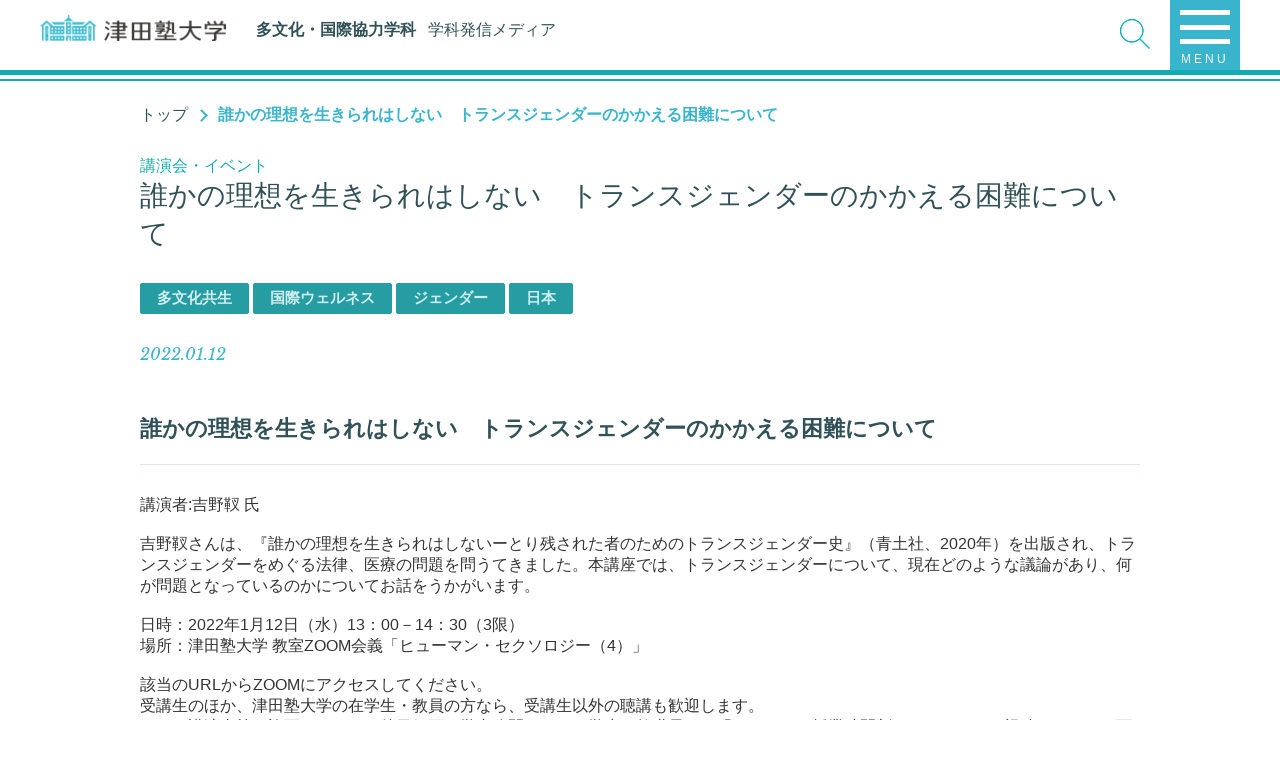

--- FILE ---
content_type: text/html; charset=UTF-8
request_url: https://mi.tsuda.ac.jp/20220112.html
body_size: 163510
content:
<!DOCTYPE html>
<html lang="ja">

<head>
    <meta charset="UTF-8">
    <meta name="viewport" content="width=device-width, initial-scale=1.0, user-scalable=no">

    <title>誰かの理想を生きられはしない　トランスジェンダーのかかえる困難について　｜　多文化・国際協力学科　｜　津田塾大学</title>

<!-- meta情報 -->
<meta name="description" content="多文化・国際協力学科が発信するメディアサイトです。 学科主催のイベントなど学科の今をお伝えします。" />
<meta name="keywords" content="津田塾,津田塾大学,学芸学部,多文化・国際協力学科,Tsuda University,小平" />

    <link rel="stylesheet" href="/style.css" media="all">
    <link rel="stylesheet" href="/common/css/style_DoCM.css" media="all">
    <link rel="stylesheet" href="/common/css/detail.css" media="all">
    <link rel="stylesheet" href="/common/css/detail_DoCM.css" media="all">
    <link href="https://fonts.googleapis.com/css?family=M+PLUS+1p:300,400,700&display=swap&subset=japanese" rel="stylesheet">
    <link href="https://fonts.googleapis.com/css?family=Libre+Baskerville:400,400i,700&display=swap" rel="stylesheet">
    <link href="https://fonts.googleapis.com/css?family=Harmattan&display=swap" rel="stylesheet">
    <link rel="stylesheet" href="/common/js/slick/slick-theme.css">
    <link rel="stylesheet" href="/common/js/slick/slick.css">
    <!-- ファビコン -->
<link rel="icon" href="https://mi.tsuda.ac.jp/common/img/favicon_DoCM.ico">

<!-- OGP -->
<meta property="og:type" content="article" />
<meta property="og:url" content="https://mi.tsuda.ac.jp/20220112.html" />
<meta property="og:description" content="多文化・国際協力学科が発信するメディアサイトです。 学科主催のイベントなど学科の今をお伝えします。" />
<meta property="og:title" content="誰かの理想を生きられはしない　トランスジェンダーのかかえる困難について" />
<meta property="og:image" content="https://mi.tsuda.ac.jp/e69ab900000004s8-img/ogp_tabunka_202103.jpg" />
<meta property="og:site_name" content="学科発信メディア" />

<!-- Google Tag Manager -->
<script>(function(w,d,s,l,i){w[l]=w[l]||[];w[l].push({'gtm.start':
new Date().getTime(),event:'gtm.js'});var f=d.getElementsByTagName(s)[0],
j=d.createElement(s),dl=l!='dataLayer'?'&l='+l:'';j.async=true;j.src=
'https://www.googletagmanager.com/gtm.js?id='+i+dl;f.parentNode.insertBefore(j,f);
})(window,document,'script','dataLayer','GTM-T2MDH5Q');</script>
<!-- End Google Tag Manager -->

</head>

<body>
<!-- Google Tag Manager (noscript) -->
<noscript><iframe src="https://www.googletagmanager.com/ns.html?id=GTM-T2MDH5Q"
height="0" width="0" style="display:none;visibility:hidden"></iframe></noscript>
<!-- End Google Tag Manager (noscript) -->
<span class="overlay"></span>
    <header>
        <div class="head clearfix">
            <div class="head_main clearfix">
                <div class="logo">
                    <a href="/index.html"><img src="/common/img/logo_DoCM.png"></a>
                </div><!-- /.logo -->
                <div class="site_name">
                    <p><strong>多文化・国際協力学科</strong>学科発信メディア</p>
                </div><!-- /.site_name -->
            </div><!-- /.head_main -->
            <div class="menu_box">
                <div class="search clearfix pc_block">
                    <div class="search_btn">

                        <a href="javascript:void(0)"><img src="/common/img/search_btn_DoCM.png"></a>
                        <div class="search_box">
                            <script async src="https://cse.google.com/cse.js?cx=006039857934210786604:ilivwnu1cek"></script>
<div class="gcse-searchbox-only"></div>
                        </div><!-- /.search_box -->
                    </div>

                </div>
                <div class="menu_btn">
                    <span class="menu-trigger">
                        <span></span>
                        <span></span>
                        <span></span>
                        <p>MENU</p>
                    </span>
                </div><!-- /.menu_btn -->
                <nav class="nav_area">
                    <div class="menu_close">
                        <span><img src="/common/img/close_DoCM.png"></span>
                    </div><!-- /.menu_btn -->

                    <div class="tab pc_menu pc_block">
                        <ul class="tabs clearfix">
                            <li>カテゴリから探す</li>
                        </ul>
                        <div class="tab_contents">
                            <div class="tab_item category">
                                <ul class="category_list">

                    <li><a href="/ctb6b700000000fp.html">フィールドワークが拓く未来 ー 卒業生の挑戦（5）</a></li>
                    
                    <li><a href="/ctb6b700000000fd.html">高校生フィールドワーク・コンテスト（5）</a></li>
                    
                    <li><a href="/mf01ab00000000mz.html">講演会・イベント（113）</a></li>
                    
                    <li><a href="/fg0jcm0000000diu.html">中根千枝賞受賞者（9）</a></li>
                    
                    <li><a href="/f1d75900000000go.html">卒業生謝辞（3）</a></li>
                    
                    <li><a href="/fg0jcm0000000c3u.html">卒業生からのメッセージ（11）</a></li>
                    
                    <li><a href="/fg0jcm000000072u.html">在校生インタビュー（16）</a></li>
                    
                    <li><a href="/e69ab900000004tb.html">学科に関する紹介（2）</a></li>
                    
                                </ul>
                            </div><!-- /.tab_item -->
                            <div class="tab_item tag">
                                <ul class="tabs clearfix">
                                    <li>テーマから探す</li>
                                </ul>
                                <ul class="tag_list">
                                   
                        <li><a href="/fg0jcm00000008o6.html">卒業論文</a></li>
                        
                        <li><a href="/kla9g800000004wo.html">多文化共生</a></li>
                        
                        <li><a href="/kla9g800000004wc.html">国際協力</a></li>
                        
                        <li><a href="/kla9g800000004w0.html">国際ウェルネス</a></li>
                        
                        <li><a href="/kla9g800000004vo.html">アート</a></li>
                        
                        <li><a href="/kla9g800000001nr.html">ジェンダー</a></li>
                        
                                </ul>
                            </div><!-- /.tab_item -->
                            <div class="tab_item tag">
                                <ul class="tabs clearfix">
                                    <li>地域から探す</li>
                                </ul>
                                <ul class="tag_list">
                                   
                        <li><a href="/fg0jcm00000007s9.html">中東</a></li>
                        
                        <li><a href="/el81rg00000000s9.html">日本</a></li>
                        
                        <li><a href="/el81rg00000000ro.html">アフリカ</a></li>
                        
                        <li><a href="/el81rg00000000r3.html">ラテンアメリカ</a></li>
                        
                        <li><a href="/el81rg00000000qi.html">米国・カナダ</a></li>
                        
                        <li><a href="/el81rg00000000pl.html">ヨーロッパ</a></li>
                        
                        <li><a href="/el81rg0000000041.html">アジア</a></li>
                        
                                </ul>
                            </div><!-- /.tab_item -->


                        </div><!-- /.tab_contents -->
                    </div><!-- /.tab -->


                    <div class="tab sp_block">
                        <div class="search clearfix">
                            <img class="search_ico" src="/common/img/search_btn_DoCM.png">
                            <script async src="https://cse.google.com/cse.js?cx=006039857934210786604:ilivwnu1cek"></script>
<div class="gcse-searchbox-only"></div>
                        </div>
                        <div class="tabs">
<input id="all" type="radio" name="tab_btn" checked>
                            <label class="tab_btn" for="all">カテゴリから<br>探す</label>
                            <input id="programming" type="radio" name="tab_btn">
                            <label class="tab_btn" for="programming">テーマから<br>探す</label>
                            <input id="area" type="radio" name="tab_btn">
                            <label class="tab_btn" for="area">地域から<br>探す</label>
                            
                            <div class="tab_content" id="all_content">
                                <div class="tab_content_description">
                                    <div class="tab_item category">
                                        <ul class="category_list">

                    <li><a href="/ctb6b700000000fp.html">フィールドワークが拓く未来 ー 卒業生の挑戦（5）</a></li>
                    
                    <li><a href="/ctb6b700000000fd.html">高校生フィールドワーク・コンテスト（5）</a></li>
                    
                    <li><a href="/mf01ab00000000mz.html">講演会・イベント（113）</a></li>
                    
                    <li><a href="/fg0jcm0000000diu.html">中根千枝賞受賞者（9）</a></li>
                    
                    <li><a href="/f1d75900000000go.html">卒業生謝辞（3）</a></li>
                    
                    <li><a href="/fg0jcm0000000c3u.html">卒業生からのメッセージ（11）</a></li>
                    
                    <li><a href="/fg0jcm000000072u.html">在校生インタビュー（16）</a></li>
                    
                    <li><a href="/e69ab900000004tb.html">学科に関する紹介（2）</a></li>
                    
                                        </ul>
                                    </div><!-- /.tab_item -->
                                </div>
                            </div>
                            <div class="tab_content" id="programming_content">
                                <div class="tab_content_description">
                                   
 <div class="tab_item tag content_current">
                                        <ul class="tag_list clearfix">
                                            
                        <li><a href="/fg0jcm00000008o6.html">卒業論文</a></li>
                        
                        <li><a href="/kla9g800000004wo.html">多文化共生</a></li>
                        
                        <li><a href="/kla9g800000004wc.html">国際協力</a></li>
                        
                        <li><a href="/kla9g800000004w0.html">国際ウェルネス</a></li>
                        
                        <li><a href="/kla9g800000004vo.html">アート</a></li>
                        
                        <li><a href="/kla9g800000001nr.html">ジェンダー</a></li>
                        
                                        </ul>
                                    </div><!-- /.tab_item -->
                                </div>
                            </div>

                           <div class="tab_content" id="area_content">
                                <div class="tab_content_description">
                                   
 <div class="tab_item tag content_current">
                                        <ul class="tag_list clearfix">
                                            
                        <li><a href="/fg0jcm00000007s9.html">中東</a></li>
                        
                        <li><a href="/el81rg00000000s9.html">日本</a></li>
                        
                        <li><a href="/el81rg00000000ro.html">アフリカ</a></li>
                        
                        <li><a href="/el81rg00000000r3.html">ラテンアメリカ</a></li>
                        
                        <li><a href="/el81rg00000000qi.html">米国・カナダ</a></li>
                        
                        <li><a href="/el81rg00000000pl.html">ヨーロッパ</a></li>
                        
                        <li><a href="/el81rg0000000041.html">アジア</a></li>
                        
                                        </ul>
                                    </div><!-- /.tab_item -->
                                </div>
                            </div>

                        </div>
                    </div><!-- /.tab -->
                </nav>
            </div><!-- /.menu_box -->
        </div><!-- /.head -->
    </header>

<main>

  <div class="breadcrumbs">
<ul class="clearfix">
	
	<li class="bc_link"><a href="/index.html">トップ</a></li>
			
	<li class="p-topicpath__item p-topicpath--ttl">誰かの理想を生きられはしない　トランスジェンダーのかかえる困難について</li>
			
 </ul>
 </div>

<section id="cnt01">
            <div class="inner">
                <article>

<div class="page_title">
<p class="category_name">講演会・イベント</p>
                        <h1>誰かの理想を生きられはしない　トランスジェンダーのかかえる困難について</h1>
</div>

<div class="page_tag">
                        <ul class="clearfix">

<li><a href="/kla9g800000004wo.html">多文化共生</a></li>
 
<li><a href="/kla9g800000004w0.html">国際ウェルネス</a></li>
 
<li><a href="/kla9g800000001nr.html">ジェンダー</a></li>
 
<li><a href="/el81rg00000000s9.html">日本</a></li>
 
                        </ul>
                    </div>
                    <!-- タグ -->

                    <div class="date_erea">
                        <span class="date">2022.01.12</span>
                    </div>
                    <!-- 日付 -->



		<div class="mod_wrap">
			
						<div class="title_set left">
						<h2>誰かの理想を生きられはしない　トランスジェンダーのかかえる困難について</h2>
						 </div>
					
		</div>


		 <div class="text_set">

						<p class="left">講演者:吉野靫 氏<br/>
<br/>
吉野靫さんは、『誰かの理想を生きられはしないーとり残された者のためのトランスジェンダー史』（青土社、2020年）を出版され、トランスジェンダーをめぐる法律、医療の問題を問うてきました。本講座では、トランスジェンダーについて、現在どのような議論があり、何が問題となっているのかについてお話をうかがいます。<br/>
<br/>
日時：2022年1月12日（水）13：00－14：30（3限）<br/>
場所：津田塾大学 教室ZOOM会義「ヒューマン・セクソロジー（4）」<br/>
<br/>
該当のURLからZOOMにアクセスしてください。<br/>
受講生のほか、津田塾大学の在学生・教員の方なら、受講生以外の聴講も歓迎します。<br/>
また、講演者等の許可のもとに、後日録画を学内公開します。学生・教職員は、「オンライン授業時間割」のサイトから視聴することが可能です。</p>
									
		</div>


		<ul class="text_link">
				
					<li>
						
									<a href="/fg0jcm00000002r4-att/20220112.pdf" target="_blank">チラシ</a><img src="/common/img/pdf_icon.png" class="pdf_icon">
								
					</li>
				
			</ul>


                    <div class="back_to_index">
                        <a href="/index.html">一覧に戻る</a>
                    </div>
<div class="page_top"><a href="#"><img src="/common/img/page_top_DoCM.png"></a></div>
</article>
</div>
</section>
</main>
<div class="card_area">
 <div class="inner">
 <div class="title_set left">
<h4>関連する記事</h4>
</div>
<ul class="InfoList clearfix">

<li class="matchHeight box">
                        <a href="https://www.tsuda.ac.jp/event/2020/20200130.html"  target="_blank" class="card_link">
                            <figure><img src="/kla9g800000000be-img/thumb_minamata.jpg"></figure>
                            <div class="article_cnt">
                                <span class="date">2019.12.21</span>
                                <p class="article_title text_overflow">【1/30開催】『水俣の「今」から学ぶ』<img src="/common/img/new_window_icon_DoCM.png"></p>
                             
							<ul class="tag clearfix">
							
							</ul>
				
                            </div><!-- /.article_cnt -->
                        </a>
                    </li>

<li class="matchHeight box">
                        <a href="https://www.tsuda.ac.jp/event/2020/20200115.html"  target="_blank" class="card_link">
                            <figure><img src="/kla9g800000000al-img/thumb_heiwa.jpg"></figure>
                            <div class="article_cnt">
                                <span class="date">2019.12.21</span>
                                <p class="article_title text_overflow">平和構築分野の国際協力<img src="/common/img/new_window_icon_DoCM.png"></p>
                             
							<ul class="tag clearfix">
							
                        <li><a href="/kla9g800000004wc.html">国際協力</a></li>
                        
							</ul>
				
                            </div><!-- /.article_cnt -->
                        </a>
                    </li>

<li class="matchHeight box">
                        <a href="https://www.tsuda.ac.jp/event/2020/20200114.html"  target="_blank" class="card_link">
                            <figure><img src="/kla9g8000000009y-img/thumb_postidentity.jpg"></figure>
                            <div class="article_cnt">
                                <span class="date">2019.12.21</span>
                                <p class="article_title text_overflow">【1/14開催】『ポスト・アイデンティティ政治と...<img src="/common/img/new_window_icon_DoCM.png"></p>
                             
							<ul class="tag clearfix">
							
							</ul>
				
                            </div><!-- /.article_cnt -->
                        </a>
                    </li>

<li class="matchHeight box">
                        <a href="https://www.tsuda.ac.jp/student-life/campusreport/2019/hfqhg30000002iw1.html"  target="_blank" class="card_link">
                            <figure><img src="/sulv0t00000004su-img/20191106-2.png"></figure>
                            <div class="article_cnt">
                                <span class="date">2019.11.06</span>
                                <p class="article_title text_overflow">インドネシアBrawijaya Universi...<img src="/common/img/new_window_icon_DoCM.png"></p>
                             
							<ul class="tag clearfix">
							
                        <li><a href="/kla9g800000004wo.html">多文化共生</a></li>
                        
                        <li><a href="/kla9g800000004wc.html">国際協力</a></li>
                        
							</ul>
				
                            </div><!-- /.article_cnt -->
                        </a>
                    </li>

<li class="matchHeight box">
                        <a href="/20200714.html"  class="card_link">
                            <figure><img src="/kla9g800000002cu-img/0714.png"></figure>
                            <div class="article_cnt">
                                <span class="date">2020.07.14</span>
                                <p class="article_title text_overflow">水俣病と近代日本</p>
                             
							<ul class="tag clearfix">
							
                        <li><a href="/kla9g800000004w0.html">国際ウェルネス</a></li>
                        
							</ul>
				
                            </div><!-- /.article_cnt -->
                        </a>
                    </li>

<li class="matchHeight box">
                        <a href="/20200618.html"  class="card_link">
                            <figure><img src="/kla9g8000000023m-img/0618.png"></figure>
                            <div class="article_cnt">
                                <span class="date">2020.06.18</span>
                                <p class="article_title text_overflow">移民の権利が保障された、誰もが自分らしく生きられ...</p>
                             
							<ul class="tag clearfix">
							
                        <li><a href="/kla9g800000004wo.html">多文化共生</a></li>
                        
							</ul>
				
                            </div><!-- /.article_cnt -->
                        </a>
                    </li>

<li class="matchHeight box">
                        <a href="/20200701.html"  class="card_link">
                            <figure><img src="/kla9g800000001xl-img/0701.png"></figure>
                            <div class="article_cnt">
                                <span class="date">2020.07.01</span>
                                <p class="article_title text_overflow">声を聴くこと、書き留めること　アーティストの震災...</p>
                             
							<ul class="tag clearfix">
							
                        <li><a href="/kla9g800000004wo.html">多文化共生</a></li>
                        
                        <li><a href="/kla9g800000004vo.html">アート</a></li>
                        
							</ul>
				
                            </div><!-- /.article_cnt -->
                        </a>
                    </li>

<li class="matchHeight box">
                        <a href="/20200609.html"  class="card_link">
                            <figure><img src="/kla9g800000001ul-img/0609.png"></figure>
                            <div class="article_cnt">
                                <span class="date">2020.06.09</span>
                                <p class="article_title text_overflow">女子割礼（FC） 女性性器切除（FGM/C） と...</p>
                             
							<ul class="tag clearfix">
							
                        <li><a href="/kla9g800000004wc.html">国際協力</a></li>
                        
                        <li><a href="/kla9g800000004w0.html">国際ウェルネス</a></li>
                        
                        <li><a href="/kla9g800000001nr.html">ジェンダー</a></li>
                        
							</ul>
				
                            </div><!-- /.article_cnt -->
                        </a>
                    </li>

<li class="matchHeight box">
                        <a href="/20200422.html"  class="card_link">
                            <figure><img src="/kla9g8000000014j-img/0422.jpg"></figure>
                            <div class="article_cnt">
                                <span class="date">2020.05.27</span>
                                <p class="article_title text_overflow">未来へ向けて－挫折をしながらルワンダで義足を作っ...</p>
                             
							<ul class="tag clearfix">
							
                        <li><a href="/kla9g800000004wc.html">国際協力</a></li>
                        
                        <li><a href="/kla9g800000004w0.html">国際ウェルネス</a></li>
                        
							</ul>
				
                            </div><!-- /.article_cnt -->
                        </a>
                    </li>

<li class="matchHeight box">
                        <a href="/copy_of_copy_of_20190701.html"  class="card_link">
                            <figure><img src="/kla9g800000000tt-img/0130.png"></figure>
                            <div class="article_cnt">
                                <span class="date">2020.01.30</span>
                                <p class="article_title text_overflow">【報告】シンポジウム「水俣の「今」から学ぶ」</p>
                             
							<ul class="tag clearfix">
							
                        <li><a href="/kla9g800000004w0.html">国際ウェルネス</a></li>
                        
							</ul>
				
                            </div><!-- /.article_cnt -->
                        </a>
                    </li>

<li class="matchHeight box">
                        <a href="/20200313.html"  class="card_link">
                            <figure><img src="/kla9g800000000s4-img/0313.png"></figure>
                            <div class="article_cnt">
                                <span class="date">2020.03.13</span>
                                <p class="article_title text_overflow">【開催中止】サンジーブ・バルア教授出版記念講演会...</p>
                             
							<ul class="tag clearfix">
							
                        <li><a href="/kla9g800000004wo.html">多文化共生</a></li>
                        
							</ul>
				
                            </div><!-- /.article_cnt -->
                        </a>
                    </li>

<li class="matchHeight box">
                        <a href="/kla9g800000000nq.html"  class="card_link">
                            <figure><img src="/kla9g800000000nq-img/0305.jpg"></figure>
                            <div class="article_cnt">
                                <span class="date">2020.03.05</span>
                                <p class="article_title text_overflow">【開催中止】小平で 安心して最期まで暮らせる ま...</p>
                             
							<ul class="tag clearfix">
							
                        <li><a href="/kla9g800000004w0.html">国際ウェルネス</a></li>
                        
							</ul>
				
                            </div><!-- /.article_cnt -->
                        </a>
                    </li>

<li class="matchHeight box">
                        <a href="/copy_of_20190701.html"  class="card_link">
                            <figure><img src="/kla9g800000000il-img/1.jpg"></figure>
                            <div class="article_cnt">
                                <span class="date">2020.01.14</span>
                                <p class="article_title text_overflow">【報告】多文化・国際協力コースから学科への継承</p>
                             
							<ul class="tag clearfix">
							
                        <li><a href="/kla9g800000004wo.html">多文化共生</a></li>
                        
                        <li><a href="/kla9g800000004wc.html">国際協力</a></li>
                        
                        <li><a href="/kla9g800000004w0.html">国際ウェルネス</a></li>
                        
							</ul>
				
                            </div><!-- /.article_cnt -->
                        </a>
                    </li>

<li class="matchHeight box">
                        <a href="/kla9g8000000007c.html"  class="card_link">
                            <figure><img src="/kla9g8000000007c-img/200115.jpg"></figure>
                            <div class="article_cnt">
                                <span class="date">2020.01.30</span>
                                <p class="article_title text_overflow">シンポジウム「水俣の「今」から学ぶ」</p>
                             
							<ul class="tag clearfix">
							
                        <li><a href="/kla9g800000004w0.html">国際ウェルネス</a></li>
                        
							</ul>
				
                            </div><!-- /.article_cnt -->
                        </a>
                    </li>

<li class="matchHeight box">
                        <a href="/kla9g8000000005u.html"  class="card_link">
                            <figure><img src="/kla9g8000000005u-img/200115.jpg"></figure>
                            <div class="article_cnt">
                                <span class="date">2020.01.15</span>
                                <p class="article_title text_overflow">講演会『平和構築分野の国際協力』</p>
                             
							<ul class="tag clearfix">
							
                        <li><a href="/kla9g800000004wc.html">国際協力</a></li>
                        
							</ul>
				
                            </div><!-- /.article_cnt -->
                        </a>
                    </li>

<li class="matchHeight box">
                        <a href="/kla9g8000000004a.html"  class="card_link">
                            <figure><img src="/kla9g8000000004a-img/200114.jpg"></figure>
                            <div class="article_cnt">
                                <span class="date">2020.01.14</span>
                                <p class="article_title text_overflow">ポスト・アイデンティティ政治と文化表現</p>
                             
							<ul class="tag clearfix">
							
                        <li><a href="/kla9g800000004wo.html">多文化共生</a></li>
                        
							</ul>
				
                            </div><!-- /.article_cnt -->
                        </a>
                    </li>

<li class="matchHeight box">
                        <a href="/20191217.html"  class="card_link">
                            <figure><img src="/sulv0t00000004wk-img/20191217.png"></figure>
                            <div class="article_cnt">
                                <span class="date">2019.12.17</span>
                                <p class="article_title text_overflow">無痛分娩とはどういう経験なのか</p>
                             
							<ul class="tag clearfix">
							
                        <li><a href="/kla9g800000004w0.html">国際ウェルネス</a></li>
                        
							</ul>
				
                            </div><!-- /.article_cnt -->
                        </a>
                    </li>

<li class="matchHeight box">
                        <a href="/sulv0t000000033c.html"  class="card_link">
                            <figure><img src="/sulv0t000000033c-img/191001.jpg"></figure>
                            <div class="article_cnt">
                                <span class="date">2019.10.01</span>
                                <p class="article_title text_overflow">変革のためのソーシャルデザイン</p>
                             
							<ul class="tag clearfix">
							
                        <li><a href="/kla9g800000004w0.html">国際ウェルネス</a></li>
                        
                        <li><a href="/kla9g800000001nr.html">ジェンダー</a></li>
                        
							</ul>
				
                            </div><!-- /.article_cnt -->
                        </a>
                    </li>

<li class="matchHeight box">
                        <a href="/sulv0t000000030p.html"  class="card_link">
                            <figure><img src="/sulv0t000000030p-img/191008.jpg"></figure>
                            <div class="article_cnt">
                                <span class="date">2019.10.08</span>
                                <p class="article_title text_overflow">作家川上弘美にぜんぶきく！</p>
                             
							<ul class="tag clearfix">
							
                        <li><a href="/kla9g800000004wo.html">多文化共生</a></li>
                        
                        <li><a href="/kla9g800000004vo.html">アート</a></li>
                        
							</ul>
				
                            </div><!-- /.article_cnt -->
                        </a>
                    </li>

<li class="matchHeight box">
                        <a href="/20190701.html"  class="card_link">
                            <figure><img src="/sulv0t000000008s-img/thumb-rep20190710-002.jpg"></figure>
                            <div class="article_cnt">
                                <span class="date">2019.07.01</span>
                                <p class="article_title text_overflow">【報告】フィールドワーク×国際協力</p>
                             
							<ul class="tag clearfix">
							
                        <li><a href="/kla9g800000004wc.html">国際協力</a></li>
                        
							</ul>
				
                            </div><!-- /.article_cnt -->
                        </a>
                    </li>

<li class="matchHeight box">
                        <a href="/20190612.html"  class="card_link">
                            <figure><img src="/sulv0t00000000m4-img/thumb-20190628-2.jpg"></figure>
                            <div class="article_cnt">
                                <span class="date">2019.06.12</span>
                                <p class="article_title text_overflow">フィールドワーク×国際協力：大学院生／開発ワーカ...</p>
                             
							<ul class="tag clearfix">
							
                        <li><a href="/kla9g800000004wc.html">国際協力</a></li>
                        
							</ul>
				
                            </div><!-- /.article_cnt -->
                        </a>
                    </li>

<li class="matchHeight box">
                        <a href="/20190510.html"  class="card_link">
                            <figure><img src="/sulv0t00000000no-img/thumb-20190516-709x1024.jpg"></figure>
                            <div class="article_cnt">
                                <span class="date">2019.05.10</span>
                                <p class="article_title text_overflow">いまフィリピンで起こっていること</p>
                             
							<ul class="tag clearfix">
							
                        <li><a href="/kla9g800000004wo.html">多文化共生</a></li>
                        
                        <li><a href="/kla9g800000004wc.html">国際協力</a></li>
                        
							</ul>
				
                            </div><!-- /.article_cnt -->
                        </a>
                    </li>

<li class="matchHeight box">
                        <a href="/20181026.html"  class="card_link">
                            <figure><img src="/sulv0t00000000rl-img/thumb-20181026.jpg"></figure>
                            <div class="article_cnt">
                                <span class="date">2018.10.26</span>
                                <p class="article_title text_overflow">宇井眞紀子写真展「アイヌ、現代の肖像」／講演会「...</p>
                             
							<ul class="tag clearfix">
							
                        <li><a href="/kla9g800000004wo.html">多文化共生</a></li>
                        
							</ul>
				
                            </div><!-- /.article_cnt -->
                        </a>
                    </li>

<li class="matchHeight box">
                        <a href="/20181105.html"  class="card_link">
                            <figure><img src="/sulv0t00000000p3-img/thumb-joshidai2018-2.jpg"></figure>
                            <div class="article_cnt">
                                <span class="date">2018.11.05</span>
                                <p class="article_title text_overflow">今、女子大で学ぶ — フィールドワークの現場から...</p>
                             
							<ul class="tag clearfix">
							
                        <li><a href="/kla9g800000004wo.html">多文化共生</a></li>
                        
                        <li><a href="/kla9g800000004wc.html">国際協力</a></li>
                        
                        <li><a href="/kla9g800000004w0.html">国際ウェルネス</a></li>
                        
							</ul>
				
                            </div><!-- /.article_cnt -->
                        </a>
                    </li>

<li class="matchHeight box">
                        <a href="/20181022.html"  class="card_link">
                            <figure><img src="/sulv0t00000000cc-img/thumb-201810_africa_photos.jpg"></figure>
                            <div class="article_cnt">
                                <span class="date">2018.10.22</span>
                                <p class="article_title text_overflow">写真展「アフリカの未来世代」NPOアフリック・ア...</p>
                             
							<ul class="tag clearfix">
							
                        <li><a href="/kla9g800000004wc.html">国際協力</a></li>
                        
							</ul>
				
                            </div><!-- /.article_cnt -->
                        </a>
                    </li>

<li class="matchHeight box">
                        <a href="/20181015.html"  class="card_link">
                            <figure><img src="/sulv0t000000005z-img/thumb-rep-04.jpg"></figure>
                            <div class="article_cnt">
                                <span class="date">2018.10.15</span>
                                <p class="article_title text_overflow">国際関係学科50周年記念事業 多文化・国際関係学...</p>
                             
							<ul class="tag clearfix">
							
                        <li><a href="/kla9g800000004wo.html">多文化共生</a></li>
                        
                        <li><a href="/kla9g800000004wc.html">国際協力</a></li>
                        
                        <li><a href="/kla9g800000004w0.html">国際ウェルネス</a></li>
                        
							</ul>
				
                            </div><!-- /.article_cnt -->
                        </a>
                    </li>

<li class="matchHeight box">
                        <a href="/20181010.html"  class="card_link">
                            <figure><img src="/sulv0t0000000024-img/thumb-taidan_181120.jpg"></figure>
                            <div class="article_cnt">
                                <span class="date">2018.10.10</span>
                                <p class="article_title text_overflow">対談「関口涼子×港千尋　味覚と視覚のポスト3.1...</p>
                             
							<ul class="tag clearfix">
							
                        <li><a href="/kla9g800000004wo.html">多文化共生</a></li>
                        
                        <li><a href="/kla9g800000004vo.html">アート</a></li>
                        
							</ul>
				
                            </div><!-- /.article_cnt -->
                        </a>
                    </li>

<li class="matchHeight box">
                        <a href="/20210112.html"  class="card_link">
                            <figure><img src="/kla9g8000000043e-img/20210112.jpg"></figure>
                            <div class="article_cnt">
                                <span class="date">2021.01.12</span>
                                <p class="article_title text_overflow">日本とアフリカにルーツをもつこと　身近な「人種差...</p>
                             
							<ul class="tag clearfix">
							
                        <li><a href="/kla9g800000004wo.html">多文化共生</a></li>
                        
                        <li><a href="/kla9g800000004wc.html">国際協力</a></li>
                        
							</ul>
				
                            </div><!-- /.article_cnt -->
                        </a>
                    </li>

<li class="matchHeight box">
                        <a href="/20210113.html"  class="card_link">
                            <figure><img src="/kla9g800000003z4-img/20210113.jpg"></figure>
                            <div class="article_cnt">
                                <span class="date">2021.01.13</span>
                                <p class="article_title text_overflow">ウガンダで価値をうみだす、事業をつくる</p>
                             
							<ul class="tag clearfix">
							
                        <li><a href="/kla9g800000004wc.html">国際協力</a></li>
                        
							</ul>
				
                            </div><!-- /.article_cnt -->
                        </a>
                    </li>

<li class="matchHeight box">
                        <a href="/20210114.html"  class="card_link">
                            <figure><img src="/kla9g800000003v4-img/20210114.jpg"></figure>
                            <div class="article_cnt">
                                <span class="date">2021.01.14</span>
                                <p class="article_title text_overflow">人種差別を想像して語るための＜力＞—移民と文化の...</p>
                             
							<ul class="tag clearfix">
							
                        <li><a href="/kla9g800000004wo.html">多文化共生</a></li>
                        
							</ul>
				
                            </div><!-- /.article_cnt -->
                        </a>
                    </li>

<li class="matchHeight box">
                        <a href="/20210107.html"  class="card_link">
                            <figure><img src="/kla9g800000003oz-img/20210107.jpg"></figure>
                            <div class="article_cnt">
                                <span class="date">2021.01.07</span>
                                <p class="article_title text_overflow">TVで性をかたること</p>
                             
							<ul class="tag clearfix">
							
                        <li><a href="/kla9g800000004wo.html">多文化共生</a></li>
                        
                        <li><a href="/kla9g800000001nr.html">ジェンダー</a></li>
                        
							</ul>
				
                            </div><!-- /.article_cnt -->
                        </a>
                    </li>

<li class="matchHeight box">
                        <a href="/20201221.html"  class="card_link">
                            <figure><img src="/kla9g800000003ge-img/20201221.jpg"></figure>
                            <div class="article_cnt">
                                <span class="date">2020.12.21</span>
                                <p class="article_title text_overflow">グアテマラを感じるーグアテマラ、サン・アントニオ...</p>
                             
							<ul class="tag clearfix">
							
                        <li><a href="/kla9g800000004wo.html">多文化共生</a></li>
                        
                        <li><a href="/kla9g800000004wc.html">国際協力</a></li>
                        
                        <li><a href="/kla9g800000004vo.html">アート</a></li>
                        
							</ul>
				
                            </div><!-- /.article_cnt -->
                        </a>
                    </li>

<li class="matchHeight box">
                        <a href="/20201217.html"  class="card_link">
                            <figure><img src="/kla9g800000003eq-img/20201217.jpg"></figure>
                            <div class="article_cnt">
                                <span class="date">2020.12.17</span>
                                <p class="article_title text_overflow">入管収容所の人たちと出会って</p>
                             
							<ul class="tag clearfix">
							
                        <li><a href="/kla9g800000004wo.html">多文化共生</a></li>
                        
							</ul>
				
                            </div><!-- /.article_cnt -->
                        </a>
                    </li>

<li class="matchHeight box">
                        <a href="/20210126.html"  class="card_link">
                            <figure><img src="/kla9g8000000039t-img/20210126.jpg"></figure>
                            <div class="article_cnt">
                                <span class="date">2021.01.26</span>
                                <p class="article_title text_overflow">フィッシュ・アンド・チップスの歴史：英国の食と移...</p>
                             
							<ul class="tag clearfix">
							
                        <li><a href="/kla9g800000004wo.html">多文化共生</a></li>
                        
							</ul>
				
                            </div><!-- /.article_cnt -->
                        </a>
                    </li>

<li class="matchHeight box">
                        <a href="/20201222.html"  class="card_link">
                            <figure><img src="/kla9g80000000382-img/20201222.jpg"></figure>
                            <div class="article_cnt">
                                <span class="date">2020.12.22</span>
                                <p class="article_title text_overflow">＜ハーフ＞とよさこい踊り</p>
                             
							<ul class="tag clearfix">
							
                        <li><a href="/kla9g800000004wo.html">多文化共生</a></li>
                        
							</ul>
				
                            </div><!-- /.article_cnt -->
                        </a>
                    </li>

<li class="matchHeight box">
                        <a href="/20201221l.html"  class="card_link">
                            <figure><img src="/kla9g8000000036l-img/20201221.jpg"></figure>
                            <div class="article_cnt">
                                <span class="date">2020.12.21</span>
                                <p class="article_title text_overflow">ハワイ　ホノルルのお寺からー先住民から学ぶデベロ...</p>
                             
							<ul class="tag clearfix">
							
                        <li><a href="/kla9g800000004wo.html">多文化共生</a></li>
                        
                        <li><a href="/kla9g800000004wc.html">国際協力</a></li>
                        
							</ul>
				
                            </div><!-- /.article_cnt -->
                        </a>
                    </li>

<li class="matchHeight box">
                        <a href="/20201027.html"  class="card_link">
                            <figure><img src="/kla9g800000002wm-img/201027.jpg"></figure>
                            <div class="article_cnt">
                                <span class="date">2020.10.27</span>
                                <p class="article_title text_overflow"> 東北の声を聴く 映画「東北おんばのうた：つなみ...</p>
                             
							<ul class="tag clearfix">
							
                        <li><a href="/kla9g800000004wo.html">多文化共生</a></li>
                        
                        <li><a href="/kla9g800000004vo.html">アート</a></li>
                        
							</ul>
				
                            </div><!-- /.article_cnt -->
                        </a>
                    </li>

<li class="matchHeight box">
                        <a href="/20200616.html"  class="card_link">
                            <figure><img src="/kla9g8000000020m-img/0616.jpg"></figure>
                            <div class="article_cnt">
                                <span class="date">2020.06.16</span>
                                <p class="article_title text_overflow">フィールドに向き合う・つながり続ける—JICA海...</p>
                             
							<ul class="tag clearfix">
							
                        <li><a href="/kla9g800000004wc.html">国際協力</a></li>
                        
							</ul>
				
                            </div><!-- /.article_cnt -->
                        </a>
                    </li>

<li class="matchHeight box">
                        <a href="/20220120.html"  class="card_link">
                            <figure><img src="/fg0jcm00000002t0-img/0120.png"></figure>
                            <div class="article_cnt">
                                <span class="date">2022.01.20</span>
                                <p class="article_title text_overflow">それでもやらなくちゃいけないールワンダ義足作り再...</p>
                             
							<ul class="tag clearfix">
							
                        <li><a href="/kla9g800000004wc.html">国際協力</a></li>
                        
                        <li><a href="/kla9g800000004w0.html">国際ウェルネス</a></li>
                        
							</ul>
				
                            </div><!-- /.article_cnt -->
                        </a>
                    </li>

<li class="matchHeight box">
                        <a href="/20220106.html"  class="card_link">
                            <figure><img src="/fg0jcm00000002l0-img/0106.png"></figure>
                            <div class="article_cnt">
                                <span class="date">2022.01.06</span>
                                <p class="article_title text_overflow">身近な「人種差別」を考える　日本とアフリカにルー...</p>
                             
							<ul class="tag clearfix">
							
                        <li><a href="/kla9g800000004wo.html">多文化共生</a></li>
                        
							</ul>
				
                            </div><!-- /.article_cnt -->
                        </a>
                    </li>

<li class="matchHeight box">
                        <a href="/20220113.html"  class="card_link">
                            <figure><img src="/fg0jcm00000002gg-img/0113.png"></figure>
                            <div class="article_cnt">
                                <span class="date">2022.01.13</span>
                                <p class="article_title text_overflow">映画『牛久』アフタートーク</p>
                             
							<ul class="tag clearfix">
							
                        <li><a href="/kla9g800000004wo.html">多文化共生</a></li>
                        
							</ul>
				
                            </div><!-- /.article_cnt -->
                        </a>
                    </li>

<li class="matchHeight box">
                        <a href="/20211216.html"  class="card_link">
                            <figure><img src="/fg0jcm000000025e-img/20211216.png"></figure>
                            <div class="article_cnt">
                                <span class="date">2021.12.16</span>
                                <p class="article_title text_overflow">非行・自傷・依存の体験から考えるわたしたちの健康</p>
                             
							<ul class="tag clearfix">
							
                        <li><a href="/kla9g800000004wo.html">多文化共生</a></li>
                        
                        <li><a href="/kla9g800000004w0.html">国際ウェルネス</a></li>
                        
							</ul>
				
                            </div><!-- /.article_cnt -->
                        </a>
                    </li>

<li class="matchHeight box">
                        <a href="/20211213.html"  class="card_link">
                            <figure><img src="/fg0jcm000000023c-img/1213.png"></figure>
                            <div class="article_cnt">
                                <span class="date">2021.12.13</span>
                                <p class="article_title text_overflow">逆境を乗り越えて来たパイオニア たちと共に築く日...</p>
                             
							<ul class="tag clearfix">
							
                        <li><a href="/kla9g800000004wo.html">多文化共生</a></li>
                        
                        <li><a href="/kla9g800000004wc.html">国際協力</a></li>
                        
							</ul>
				
                            </div><!-- /.article_cnt -->
                        </a>
                    </li>

<li class="matchHeight box">
                        <a href="/20211028.html"  class="card_link">
                            <figure><img src="/fg0jcm00000001mf-img/1028.png"></figure>
                            <div class="article_cnt">
                                <span class="date">2021.10.28</span>
                                <p class="article_title text_overflow">深沢潮　学生インタビュー</p>
                             
							<ul class="tag clearfix">
							
                        <li><a href="/kla9g800000004wo.html">多文化共生</a></li>
                        
							</ul>
				
                            </div><!-- /.article_cnt -->
                        </a>
                    </li>

<li class="matchHeight box">
                        <a href="/20210804.html"  class="card_link">
                            <figure><img src=""></figure>
                            <div class="article_cnt">
                                <span class="date">2021.08.04</span>
                                <p class="article_title text_overflow">「フィールド学習に重点」　日本経済新聞掲載記事</p>
                             
							<ul class="tag clearfix">
							
                        <li><a href="/kla9g800000004wo.html">多文化共生</a></li>
                        
                        <li><a href="/kla9g800000004wc.html">国際協力</a></li>
                        
                        <li><a href="/kla9g800000004w0.html">国際ウェルネス</a></li>
                        
							</ul>
				
                            </div><!-- /.article_cnt -->
                        </a>
                    </li>

<li class="matchHeight box">
                        <a href="/20210624.html"  class="card_link">
                            <figure><img src="/fg0jcm000000017l-img/0624.jpg"></figure>
                            <div class="article_cnt">
                                <span class="date">2021.06.24</span>
                                <p class="article_title text_overflow">こくベジのある暮らし</p>
                             
							<ul class="tag clearfix">
							
                        <li><a href="/kla9g800000004wo.html">多文化共生</a></li>
                        
                        <li><a href="/kla9g800000004wc.html">国際協力</a></li>
                        
                        <li><a href="/kla9g800000004w0.html">国際ウェルネス</a></li>
                        
							</ul>
				
                            </div><!-- /.article_cnt -->
                        </a>
                    </li>

<li class="matchHeight box">
                        <a href="/20210616.html"  class="card_link">
                            <figure><img src="/fg0jcm000000013x-img/0616.jpg"></figure>
                            <div class="article_cnt">
                                <span class="date">2021.06.16</span>
                                <p class="article_title text_overflow">小学生向けの性教育について考えよう</p>
                             
							<ul class="tag clearfix">
							
                        <li><a href="/kla9g800000004wo.html">多文化共生</a></li>
                        
                        <li><a href="/kla9g800000004w0.html">国際ウェルネス</a></li>
                        
                        <li><a href="/kla9g800000001nr.html">ジェンダー</a></li>
                        
							</ul>
				
                            </div><!-- /.article_cnt -->
                        </a>
                    </li>

<li class="matchHeight box">
                        <a href="/20210615.html"  class="card_link">
                            <figure><img src="/fg0jcm000000010b-img/0615.jpg"></figure>
                            <div class="article_cnt">
                                <span class="date">2021.06.15</span>
                                <p class="article_title text_overflow">ふるさと津島と原発事故</p>
                             
							<ul class="tag clearfix">
							
                        <li><a href="/kla9g800000004wo.html">多文化共生</a></li>
                        
                        <li><a href="/kla9g800000004w0.html">国際ウェルネス</a></li>
                        
                        <li><a href="/kla9g800000004vo.html">アート</a></li>
                        
							</ul>
				
                            </div><!-- /.article_cnt -->
                        </a>
                    </li>

<li class="matchHeight box">
                        <a href="/20210610.html"  class="card_link">
                            <figure><img src="/fg0jcm00000000wi-img/0610.png"></figure>
                            <div class="article_cnt">
                                <span class="date">2021.06.10</span>
                                <p class="article_title text_overflow">協力隊としてブータンで柔道を教えた２年間</p>
                             
							<ul class="tag clearfix">
							
                        <li><a href="/kla9g800000004wc.html">国際協力</a></li>
                        
							</ul>
				
                            </div><!-- /.article_cnt -->
                        </a>
                    </li>

<li class="matchHeight box">
                        <a href="/202105273.html"  class="card_link">
                            <figure><img src="/fg0jcm00000000n0-img/0527.png"></figure>
                            <div class="article_cnt">
                                <span class="date">2021.05.27</span>
                                <p class="article_title text_overflow">NOTO 関根摩耶</p>
                             
							<ul class="tag clearfix">
							
                        <li><a href="/kla9g800000004wo.html">多文化共生</a></li>
                        
							</ul>
				
                            </div><!-- /.article_cnt -->
                        </a>
                    </li>

<li class="matchHeight box">
                        <a href="/20210601.html"  class="card_link">
                            <figure><img src="/fg0jcm00000000l8-img/20210601.png"></figure>
                            <div class="article_cnt">
                                <span class="date">2021.06.01</span>
                                <p class="article_title text_overflow">ラップ音楽から排外主義を考える</p>
                             
							<ul class="tag clearfix">
							
                        <li><a href="/kla9g800000004wo.html">多文化共生</a></li>
                        
							</ul>
				
                            </div><!-- /.article_cnt -->
                        </a>
                    </li>

<li class="matchHeight box">
                        <a href="/20210603.html"  class="card_link">
                            <figure><img src="/fg0jcm00000000je-img/0603.png"></figure>
                            <div class="article_cnt">
                                <span class="date">2021.06.03</span>
                                <p class="article_title text_overflow">今を生きるアイヌ</p>
                             
							<ul class="tag clearfix">
							
                        <li><a href="/kla9g800000004wo.html">多文化共生</a></li>
                        
							</ul>
				
                            </div><!-- /.article_cnt -->
                        </a>
                    </li>

<li class="matchHeight box">
                        <a href="/20210513.html"  class="card_link">
                            <figure><img src="/el81rg00000001ax-img/0513.png"></figure>
                            <div class="article_cnt">
                                <span class="date">2021.05.13</span>
                                <p class="article_title text_overflow"> グローバルディスコースとアフリカの女性器切除</p>
                             
							<ul class="tag clearfix">
							
                        <li><a href="/kla9g800000004wc.html">国際協力</a></li>
                        
                        <li><a href="/kla9g800000004w0.html">国際ウェルネス</a></li>
                        
                        <li><a href="/kla9g800000001nr.html">ジェンダー</a></li>
                        
							</ul>
				
                            </div><!-- /.article_cnt -->
                        </a>
                    </li>

<li class="matchHeight box">
                        <a href="/20211223.html"  class="card_link">
                            <figure><img src="/fg0jcm00000001we-img/1223.png"></figure>
                            <div class="article_cnt">
                                <span class="date">2021.12.23</span>
                                <p class="article_title text_overflow">入管問題が問いかけること</p>
                             
							<ul class="tag clearfix">
							
                        <li><a href="/kla9g800000004wo.html">多文化共生</a></li>
                        
							</ul>
				
                            </div><!-- /.article_cnt -->
                        </a>
                    </li>

<li class="matchHeight box">
                        <a href="/fg0jcm0000000a98.html"  class="card_link">
                            <figure><img src="/fg0jcm0000000a98-img/20221221-1-1.jpg"></figure>
                            <div class="article_cnt">
                                <span class="date">2022.12.20</span>
                                <p class="article_title text_overflow">新澤 里菜（国際ウェルネスコース4年）</p>
                             
							<ul class="tag clearfix">
							
                        <li><a href="/kla9g800000004w0.html">国際ウェルネス</a></li>
                        
                        <li><a href="/fg0jcm00000008o6.html">卒業論文</a></li>
                        
							</ul>
				
                            </div><!-- /.article_cnt -->
                        </a>
                    </li>

<li class="matchHeight box">
                        <a href="/fg0jcm0000000a36.html"  class="card_link">
                            <figure><img src="/fg0jcm0000000a36-img/20221219_3.jpg"></figure>
                            <div class="article_cnt">
                                <span class="date">2022.12.19</span>
                                <p class="article_title text_overflow">今村 祥子（国際協力コース4年）</p>
                             
							<ul class="tag clearfix">
							
                        <li><a href="/kla9g800000004wc.html">国際協力</a></li>
                        
                        <li><a href="/fg0jcm00000008o6.html">卒業論文</a></li>
                        
							</ul>
				
                            </div><!-- /.article_cnt -->
                        </a>
                    </li>

<li class="matchHeight box">
                        <a href="/fg0jcm00000009v9.html"  class="card_link">
                            <figure><img src="/fg0jcm00000009v9-img/20221220-3.jpg"></figure>
                            <div class="article_cnt">
                                <span class="date">2022.12.20</span>
                                <p class="article_title text_overflow">高橋 優歌（多文化共生コース4年）</p>
                             
							<ul class="tag clearfix">
							
                        <li><a href="/kla9g800000004wo.html">多文化共生</a></li>
                        
                        <li><a href="/fg0jcm00000008o6.html">卒業論文</a></li>
                        
							</ul>
				
                            </div><!-- /.article_cnt -->
                        </a>
                    </li>

<li class="matchHeight box">
                        <a href="/fg0jcm00000008w1.html"  class="card_link">
                            <figure><img src="/fg0jcm00000008w1-img/fg0jcm00000008x1.jpg"></figure>
                            <div class="article_cnt">
                                <span class="date">2022.12.20</span>
                                <p class="article_title text_overflow">岩崎 美樹（国際協力コース4年）</p>
                             
							<ul class="tag clearfix">
							
                        <li><a href="/kla9g800000004wc.html">国際協力</a></li>
                        
                        <li><a href="/fg0jcm00000008o6.html">卒業論文</a></li>
                        
							</ul>
				
                            </div><!-- /.article_cnt -->
                        </a>
                    </li>

<li class="matchHeight box">
                        <a href="/fg0jcm00000008or.html"  class="card_link">
                            <figure><img src="/fg0jcm00000008or-img/20221220-2.jpg"></figure>
                            <div class="article_cnt">
                                <span class="date">2022.12.20</span>
                                <p class="article_title text_overflow">山本 杏奈（国際ウェルネスコース4年）</p>
                             
							<ul class="tag clearfix">
							
                        <li><a href="/kla9g800000004w0.html">国際ウェルネス</a></li>
                        
                        <li><a href="/fg0jcm00000008o6.html">卒業論文</a></li>
                        
							</ul>
				
                            </div><!-- /.article_cnt -->
                        </a>
                    </li>

<li class="matchHeight box">
                        <a href="/fg0jcm00000007g1.html"  class="card_link">
                            <figure><img src="/fg0jcm00000007g1-img/20221009_2_2.jpg"></figure>
                            <div class="article_cnt">
                                <span class="date">2022.12.07</span>
                                <p class="article_title text_overflow">北川 サイラ（2015年度卒業）朝日新聞社　メデ...</p>
                             
							<ul class="tag clearfix">
							
                        <li><a href="/kla9g800000004wo.html">多文化共生</a></li>
                        
                        <li><a href="/kla9g800000004wc.html">国際協力</a></li>
                        
                        <li><a href="/kla9g800000004w0.html">国際ウェルネス</a></li>
                        
							</ul>
				
                            </div><!-- /.article_cnt -->
                        </a>
                    </li>

<li class="matchHeight box">
                        <a href="/fg0jcm0000000777.html"  class="card_link">
                            <figure><img src="/fg0jcm0000000777-img/20221009_1.jpg"></figure>
                            <div class="article_cnt">
                                <span class="date">2022.12.07</span>
                                <p class="article_title text_overflow">石居 莉果（2014年度卒業）出入国在留管理庁</p>
                             
							<ul class="tag clearfix">
							
                        <li><a href="/kla9g800000004wo.html">多文化共生</a></li>
                        
                        <li><a href="/kla9g800000004wc.html">国際協力</a></li>
                        
                        <li><a href="/kla9g800000004w0.html">国際ウェルネス</a></li>
                        
							</ul>
				
                            </div><!-- /.article_cnt -->
                        </a>
                    </li>

<li class="matchHeight box">
                        <a href="/20221115.html"  class="card_link">
                            <figure><img src="/fg0jcm00000006jz-img/20221115.jpg"></figure>
                            <div class="article_cnt">
                                <span class="date">2022.11.15</span>
                                <p class="article_title text_overflow">中根千枝賞創設記念シンポジウム</p>
                             
							<ul class="tag clearfix">
							
                        <li><a href="/kla9g800000004wo.html">多文化共生</a></li>
                        
                        <li><a href="/kla9g800000004wc.html">国際協力</a></li>
                        
                        <li><a href="/kla9g800000004w0.html">国際ウェルネス</a></li>
                        
							</ul>
				
                            </div><!-- /.article_cnt -->
                        </a>
                    </li>

<li class="matchHeight box">
                        <a href="/20221020.html"  class="card_link">
                            <figure><img src="/fg0jcm00000005iq-img/1020.png"></figure>
                            <div class="article_cnt">
                                <span class="date">2022.10.20</span>
                                <p class="article_title text_overflow">百姓の百の声</p>
                             
							<ul class="tag clearfix">
							
                        <li><a href="/kla9g800000004wo.html">多文化共生</a></li>
                        
                        <li><a href="/kla9g800000004w0.html">国際ウェルネス</a></li>
                        
							</ul>
				
                            </div><!-- /.article_cnt -->
                        </a>
                    </li>

<li class="matchHeight box">
                        <a href="/20221012.html"  class="card_link">
                            <figure><img src="/fg0jcm00000005h0-img/1012.png"></figure>
                            <div class="article_cnt">
                                <span class="date">2022.10.12</span>
                                <p class="article_title text_overflow">東アフリカで国際協力をシゴトにする：フィールドワ...</p>
                             
							<ul class="tag clearfix">
							
                        <li><a href="/kla9g800000004wc.html">国際協力</a></li>
                        
							</ul>
				
                            </div><!-- /.article_cnt -->
                        </a>
                    </li>

<li class="matchHeight box">
                        <a href="/20221010.html"  class="card_link">
                            <figure><img src="/fg0jcm00000005aq-img/1010.png"></figure>
                            <div class="article_cnt">
                                <span class="date">2022.10.10</span>
                                <p class="article_title text_overflow">タリバン政権下のアフガニスタン女子教育とパキスタ...</p>
                             
							<ul class="tag clearfix">
							
                        <li><a href="/kla9g800000004wo.html">多文化共生</a></li>
                        
                        <li><a href="/kla9g800000004wc.html">国際協力</a></li>
                        
                        <li><a href="/kla9g800000001nr.html">ジェンダー</a></li>
                        
							</ul>
				
                            </div><!-- /.article_cnt -->
                        </a>
                    </li>

<li class="matchHeight box">
                        <a href="/20220928.html"  class="card_link">
                            <figure><img src="/fg0jcm00000004ew-img/0928.png"></figure>
                            <div class="article_cnt">
                                <span class="date">2022.09.28</span>
                                <p class="article_title text_overflow">赤ちゃんポストの真実</p>
                             
							<ul class="tag clearfix">
							
                        <li><a href="/kla9g800000004w0.html">国際ウェルネス</a></li>
                        
                        <li><a href="/kla9g800000001nr.html">ジェンダー</a></li>
                        
							</ul>
				
                            </div><!-- /.article_cnt -->
                        </a>
                    </li>

<li class="matchHeight box">
                        <a href="/20220615.html"  class="card_link">
                            <figure><img src="/fg0jcm0000000421-img/fg0jcm000000042a.jpg"></figure>
                            <div class="article_cnt">
                                <span class="date">2022.06.15</span>
                                <p class="article_title text_overflow">在日朝鮮人とハンセン病 ～「世界の健康科学：病気...</p>
                             
							<ul class="tag clearfix">
							
                        <li><a href="/kla9g800000004wo.html">多文化共生</a></li>
                        
                        <li><a href="/kla9g800000004w0.html">国際ウェルネス</a></li>
                        
							</ul>
				
                            </div><!-- /.article_cnt -->
                        </a>
                    </li>

<li class="matchHeight box">
                        <a href="/20220602.html"  class="card_link">
                            <figure><img src="/fg0jcm00000003sx-img/0602.png"></figure>
                            <div class="article_cnt">
                                <span class="date">2022.06.02</span>
                                <p class="article_title text_overflow">入管問題・私たちにできること</p>
                             
							<ul class="tag clearfix">
							
                        <li><a href="/kla9g800000004wo.html">多文化共生</a></li>
                        
							</ul>
				
                            </div><!-- /.article_cnt -->
                        </a>
                    </li>

<li class="matchHeight box">
                        <a href="/20220519_2.html"  class="card_link">
                            <figure><img src="/fg0jcm00000003oj-img/0519_2.png"></figure>
                            <div class="article_cnt">
                                <span class="date">2022.05.19</span>
                                <p class="article_title text_overflow">＜女子割礼／女性器切除＞をめぐる多様性と柔軟性の...</p>
                             
							<ul class="tag clearfix">
							
                        <li><a href="/kla9g800000004wo.html">多文化共生</a></li>
                        
                        <li><a href="/kla9g800000004wc.html">国際協力</a></li>
                        
                        <li><a href="/kla9g800000001nr.html">ジェンダー</a></li>
                        
							</ul>
				
                            </div><!-- /.article_cnt -->
                        </a>
                    </li>

<li class="matchHeight box">
                        <a href="/20220519.html"  class="card_link">
                            <figure><img src="/fg0jcm00000003mp-img/0519.png"></figure>
                            <div class="article_cnt">
                                <span class="date">2022.05.19</span>
                                <p class="article_title text_overflow">野生動物保全がもたらす影—アフリカゾウ獣害問題と...</p>
                             
							<ul class="tag clearfix">
							
                        <li><a href="/kla9g800000004wc.html">国際協力</a></li>
                        
							</ul>
				
                            </div><!-- /.article_cnt -->
                        </a>
                    </li>

<li class="matchHeight box">
                        <a href="/20220425.html"  class="card_link">
                            <figure><img src="/fg0jcm000000038f-img/0425.png"></figure>
                            <div class="article_cnt">
                                <span class="date">2022.04.25</span>
                                <p class="article_title text_overflow">当事者が主体となる国際協力・多文化共生～アフリカ...</p>
                             
							<ul class="tag clearfix">
							
                        <li><a href="/kla9g800000004wo.html">多文化共生</a></li>
                        
                        <li><a href="/kla9g800000004wc.html">国際協力</a></li>
                        
							</ul>
				
                            </div><!-- /.article_cnt -->
                        </a>
                    </li>

<li class="matchHeight box">
                        <a href="/20220427.html"  class="card_link">
                            <figure><img src="/fg0jcm00000003cb-img/0527.png"></figure>
                            <div class="article_cnt">
                                <span class="date">2022.04.27</span>
                                <p class="article_title text_overflow">noto〜私の地元、二風谷と、私のアイヌについて...</p>
                             
							<ul class="tag clearfix">
							
                        <li><a href="/kla9g800000004wo.html">多文化共生</a></li>
                        
							</ul>
				
                            </div><!-- /.article_cnt -->
                        </a>
                    </li>

<li class="matchHeight box">
                        <a href="/20231204.html"  class="card_link">
                            <figure><img src="/fg0jcm0000000j0y-img/1204.png"></figure>
                            <div class="article_cnt">
                                <span class="date">2023.12.04</span>
                                <p class="article_title text_overflow">「助けて」が言えない子どもたち －市販薬の依存症...</p>
                             
							<ul class="tag clearfix">
							
                        <li><a href="/kla9g800000004w0.html">国際ウェルネス</a></li>
                        
							</ul>
				
                            </div><!-- /.article_cnt -->
                        </a>
                    </li>

<li class="matchHeight box">
                        <a href="/20231019.html"  class="card_link">
                            <figure><img src="/fg0jcm0000000if5-img/1016.jpg"></figure>
                            <div class="article_cnt">
                                <span class="date">2023.10.19</span>
                                <p class="article_title text_overflow">【開催報告】ホームカミングデー：卒業生シンポジウ...</p>
                             
							<ul class="tag clearfix">
							
                        <li><a href="/kla9g800000004wo.html">多文化共生</a></li>
                        
                        <li><a href="/kla9g800000004wc.html">国際協力</a></li>
                        
                        <li><a href="/kla9g800000004w0.html">国際ウェルネス</a></li>
                        
							</ul>
				
                            </div><!-- /.article_cnt -->
                        </a>
                    </li>

<li class="matchHeight box">
                        <a href="/20231024_2.html"  class="card_link">
                            <figure><img src="/fg0jcm0000000hqg-img/1024_2.png"></figure>
                            <div class="article_cnt">
                                <span class="date">2023.10.24</span>
                                <p class="article_title text_overflow">知的障害児の親になる ーインクルーシブ教育をめぐ...</p>
                             
							<ul class="tag clearfix">
							
                        <li><a href="/kla9g800000004wo.html">多文化共生</a></li>
                        
							</ul>
				
                            </div><!-- /.article_cnt -->
                        </a>
                    </li>

<li class="matchHeight box">
                        <a href="/20231018.html"  class="card_link">
                            <figure><img src="/fg0jcm0000000hle-img/1018.jpg"></figure>
                            <div class="article_cnt">
                                <span class="date">2023.10.18</span>
                                <p class="article_title text_overflow">【学外公開】大きな水生ほ乳類・マナティーの保全は...</p>
                             
							<ul class="tag clearfix">
							
                        <li><a href="/kla9g800000004wc.html">国際協力</a></li>
                        
							</ul>
				
                            </div><!-- /.article_cnt -->
                        </a>
                    </li>

<li class="matchHeight box">
                        <a href="/20231003.html"  class="card_link">
                            <figure><img src="/fg0jcm0000000h8x-img/1003.jpg"></figure>
                            <div class="article_cnt">
                                <span class="date">2023.10.03</span>
                                <p class="article_title text_overflow">【学外公開】3年生フィールドワーク報告会</p>
                             
							<ul class="tag clearfix">
							
                        <li><a href="/kla9g800000004wo.html">多文化共生</a></li>
                        
                        <li><a href="/kla9g800000004wc.html">国際協力</a></li>
                        
                        <li><a href="/kla9g800000004w0.html">国際ウェルネス</a></li>
                        
							</ul>
				
                            </div><!-- /.article_cnt -->
                        </a>
                    </li>

<li class="matchHeight box">
                        <a href="/20231008.html"  class="card_link">
                            <figure><img src="/fg0jcm0000000h37-img/1008.jpg"></figure>
                            <div class="article_cnt">
                                <span class="date">2023.10.08</span>
                                <p class="article_title text_overflow">10月8日ホームカミングデー：卒業生シンポジウム...</p>
                             
							<ul class="tag clearfix">
							
                        <li><a href="/kla9g800000004wo.html">多文化共生</a></li>
                        
                        <li><a href="/kla9g800000004wc.html">国際協力</a></li>
                        
                        <li><a href="/kla9g800000004w0.html">国際ウェルネス</a></li>
                        
							</ul>
				
                            </div><!-- /.article_cnt -->
                        </a>
                    </li>

<li class="matchHeight box">
                        <a href="/20231012.html"  class="card_link">
                            <figure><img src="/fg0jcm0000000gll-img/1012.png"></figure>
                            <div class="article_cnt">
                                <span class="date">2023.10.12</span>
                                <p class="article_title text_overflow">【学外公開】みること、きくこと、つたえること</p>
                             
							<ul class="tag clearfix">
							
                        <li><a href="/kla9g800000004wo.html">多文化共生</a></li>
                        
                        <li><a href="/kla9g800000004w0.html">国際ウェルネス</a></li>
                        
							</ul>
				
                            </div><!-- /.article_cnt -->
                        </a>
                    </li>

<li class="matchHeight box">
                        <a href="/20231024.html"  class="card_link">
                            <figure><img src="/fg0jcm0000000g2w-img/1024.png"></figure>
                            <div class="article_cnt">
                                <span class="date">2023.10.24</span>
                                <p class="article_title text_overflow">児童労働のない世界を目指して</p>
                             
							<ul class="tag clearfix">
							
                        <li><a href="/kla9g800000004wc.html">国際協力</a></li>
                        
                        <li><a href="/kla9g800000004w0.html">国際ウェルネス</a></li>
                        
							</ul>
				
                            </div><!-- /.article_cnt -->
                        </a>
                    </li>

<li class="matchHeight box">
                        <a href="/20231009.html"  class="card_link">
                            <figure><img src="/fg0jcm0000000fos-img/1009.jpg"></figure>
                            <div class="article_cnt">
                                <span class="date">2023.10.09</span>
                                <p class="article_title text_overflow">赤ちゃんポスト、ウクライナの代理出産ー性と生殖の...</p>
                             
							<ul class="tag clearfix">
							
                        <li><a href="/kla9g800000004w0.html">国際ウェルネス</a></li>
                        
							</ul>
				
                            </div><!-- /.article_cnt -->
                        </a>
                    </li>

<li class="matchHeight box">
                        <a href="/20230615.html"  class="card_link">
                            <figure><img src="/fg0jcm0000000e6q-img/0615.png"></figure>
                            <div class="article_cnt">
                                <span class="date">2023.06.15</span>
                                <p class="article_title text_overflow">【学外公開】異文化・多文化での暮らしが中根千枝さ...</p>
                             
							<ul class="tag clearfix">
							
                        <li><a href="/kla9g800000004wo.html">多文化共生</a></li>
                        
                        <li><a href="/kla9g800000004wc.html">国際協力</a></li>
                        
							</ul>
				
                            </div><!-- /.article_cnt -->
                        </a>
                    </li>

<li class="matchHeight box">
                        <a href="/20230614.html"  class="card_link">
                            <figure><img src="/fg0jcm0000000dsi-img/0614.png"></figure>
                            <div class="article_cnt">
                                <span class="date">2023.06.14</span>
                                <p class="article_title text_overflow">【学外公開】ルワンダで義足を作る—25年目の再ス...</p>
                             
							<ul class="tag clearfix">
							
                        <li><a href="/kla9g800000004wc.html">国際協力</a></li>
                        
                        <li><a href="/kla9g800000004w0.html">国際ウェルネス</a></li>
                        
							</ul>
				
                            </div><!-- /.article_cnt -->
                        </a>
                    </li>

<li class="matchHeight box">
                        <a href="/20230518.html"  class="card_link">
                            <figure><img src="/fg0jcm0000000dkx-img/0518.png"></figure>
                            <div class="article_cnt">
                                <span class="date">2023.05.18</span>
                                <p class="article_title text_overflow">【学外公開】FGM/C（女性器切除）のいま：グロ...</p>
                             
							<ul class="tag clearfix">
							
                        <li><a href="/kla9g800000004wc.html">国際協力</a></li>
                        
                        <li><a href="/kla9g800000004w0.html">国際ウェルネス</a></li>
                        
                        <li><a href="/kla9g800000001nr.html">ジェンダー</a></li>
                        
							</ul>
				
                            </div><!-- /.article_cnt -->
                        </a>
                    </li>

<li class="matchHeight box">
                        <a href="/20230510_3.html"  class="card_link">
                            <figure><img src="/fg0jcm0000000dci-img/0510_03.png"></figure>
                            <div class="article_cnt">
                                <span class="date">2023.05.10</span>
                                <p class="article_title text_overflow">高橋 優歌（多文化共生コース）</p>
                             
							<ul class="tag clearfix">
							
                        <li><a href="/kla9g800000004wo.html">多文化共生</a></li>
                        
                        <li><a href="/fg0jcm00000008o6.html">卒業論文</a></li>
                        
							</ul>
				
                            </div><!-- /.article_cnt -->
                        </a>
                    </li>

<li class="matchHeight box">
                        <a href="/20230510_2.html"  class="card_link">
                            <figure><img src="/fg0jcm0000000d8u-img/0510_02.png"></figure>
                            <div class="article_cnt">
                                <span class="date">2023.05.10</span>
                                <p class="article_title text_overflow">佐々木 恩愛（国際協力コース）</p>
                             
							<ul class="tag clearfix">
							
                        <li><a href="/kla9g800000004wc.html">国際協力</a></li>
                        
                        <li><a href="/fg0jcm00000008o6.html">卒業論文</a></li>
                        
							</ul>
				
                            </div><!-- /.article_cnt -->
                        </a>
                    </li>

<li class="matchHeight box">
                        <a href="/20230511.html"  class="card_link">
                            <figure><img src="/fg0jcm0000000cpe-img/0511.jpg"></figure>
                            <div class="article_cnt">
                                <span class="date">2023.05.11</span>
                                <p class="article_title text_overflow">【学外公開】スプーンとして書くこと</p>
                             
							<ul class="tag clearfix">
							
                        <li><a href="/kla9g800000004wo.html">多文化共生</a></li>
                        
                        <li><a href="/kla9g800000004vo.html">アート</a></li>
                        
                        <li><a href="/kla9g800000001nr.html">ジェンダー</a></li>
                        
							</ul>
				
                            </div><!-- /.article_cnt -->
                        </a>
                    </li>

<li class="matchHeight box">
                        <a href="/20230119_1.html"  class="card_link">
                            <figure><img src="/fg0jcm0000000b2u-img/0119_1.png"></figure>
                            <div class="article_cnt">
                                <span class="date">2023.01.19</span>
                                <p class="article_title text_overflow">アフリカにルーツをもち、日本で育つ</p>
                             
							<ul class="tag clearfix">
							
                        <li><a href="/kla9g800000004wo.html">多文化共生</a></li>
                        
                        <li><a href="/kla9g800000004wc.html">国際協力</a></li>
                        
							</ul>
				
                            </div><!-- /.article_cnt -->
                        </a>
                    </li>

<li class="matchHeight box">
                        <a href="/20230112_1.html"  class="card_link">
                            <figure><img src="/fg0jcm0000000apo-img/0112.png"></figure>
                            <div class="article_cnt">
                                <span class="date">2023.01.12</span>
                                <p class="article_title text_overflow">二風谷ーniptay：親子3世代で語る</p>
                             
							<ul class="tag clearfix">
							
                        <li><a href="/kla9g800000004wo.html">多文化共生</a></li>
                        
                        <li><a href="/kla9g800000004vo.html">アート</a></li>
                        
							</ul>
				
                            </div><!-- /.article_cnt -->
                        </a>
                    </li>

<li class="matchHeight box">
                        <a href="/20230119.html"  class="card_link">
                            <figure><img src="/fg0jcm0000000anu-img/0119.png"></figure>
                            <div class="article_cnt">
                                <span class="date">2023.01.19</span>
                                <p class="article_title text_overflow">日本の中の移民難民　〜入国者収容所から見る〜</p>
                             
							<ul class="tag clearfix">
							
                        <li><a href="/kla9g800000004wo.html">多文化共生</a></li>
                        
							</ul>
				
                            </div><!-- /.article_cnt -->
                        </a>
                    </li>

<li class="matchHeight box">
                        <a href="/20230111.html"  class="card_link">
                            <figure><img src="/fg0jcm000000084n-img/20230111.png"></figure>
                            <div class="article_cnt">
                                <span class="date">2023.01.11</span>
                                <p class="article_title text_overflow">子どもを授かること、出生前検査（診断）のこと〜ダ...</p>
                             
							<ul class="tag clearfix">
							
                        <li><a href="/kla9g800000004w0.html">国際ウェルネス</a></li>
                        
							</ul>
				
                            </div><!-- /.article_cnt -->
                        </a>
                    </li>

<li class="matchHeight box">
                        <a href="/20230510_01.html"  class="card_link">
                            <figure><img src="/fg0jcm0000000cu3-img/0510_01.png"></figure>
                            <div class="article_cnt">
                                <span class="date">2023.05.10</span>
                                <p class="article_title text_overflow">原 花乃（国際ウェルネスコース）</p>
                             
							<ul class="tag clearfix">
							
                        <li><a href="/kla9g800000004w0.html">国際ウェルネス</a></li>
                        
                        <li><a href="/fg0jcm00000008o6.html">卒業論文</a></li>
                        
							</ul>
				
                            </div><!-- /.article_cnt -->
                        </a>
                    </li>

<li class="matchHeight box">
                        <a href="/RT2023_MM.html"  class="card_link">
                            <figure><img src="/fg0jcm0000000i3l-img/RT2023_Miyamoto.png"></figure>
                            <div class="article_cnt">
                                <span class="date">2023.10.20</span>
                                <p class="article_title text_overflow">宮本 まな（2019年度卒業）保健師</p>
                             
							<ul class="tag clearfix">
							
                        <li><a href="/kla9g800000004wo.html">多文化共生</a></li>
                        
                        <li><a href="/kla9g800000004wc.html">国際協力</a></li>
                        
                        <li><a href="/kla9g800000004w0.html">国際ウェルネス</a></li>
                        
							</ul>
				
                            </div><!-- /.article_cnt -->
                        </a>
                    </li>

<li class="matchHeight box">
                        <a href="/RT2023_MMi.html"  class="card_link">
                            <figure><img src="/fg0jcm0000000i8l-img/RT2023_Mizoi.png"></figure>
                            <div class="article_cnt">
                                <span class="date">2023.10.23</span>
                                <p class="article_title text_overflow">溝井 萌子（2018年度卒業）FIFTYS PR...</p>
                             
							<ul class="tag clearfix">
							
                        <li><a href="/kla9g800000004wo.html">多文化共生</a></li>
                        
                        <li><a href="/kla9g800000004wc.html">国際協力</a></li>
                        
                        <li><a href="/kla9g800000004w0.html">国際ウェルネス</a></li>
                        
							</ul>
				
                            </div><!-- /.article_cnt -->
                        </a>
                    </li>

<li class="matchHeight box">
                        <a href="/RT2023_YT.html"  class="card_link">
                            <figure><img src="/fg0jcm0000000i68-img/RT2023_YTakeuchi.png"></figure>
                            <div class="article_cnt">
                                <span class="date">2023.10.20</span>
                                <p class="article_title text_overflow">竹内 悠（2010年度卒業）特定非営利活動法人A...</p>
                             
							<ul class="tag clearfix">
							
                        <li><a href="/kla9g800000004wo.html">多文化共生</a></li>
                        
                        <li><a href="/kla9g800000004wc.html">国際協力</a></li>
                        
                        <li><a href="/kla9g800000004w0.html">国際ウェルネス</a></li>
                        
							</ul>
				
                            </div><!-- /.article_cnt -->
                        </a>
                    </li>

<li class="matchHeight box">
                        <a href="/20241210.html"  class="card_link">
                            <figure><img src="/v6nh3q00000000ql-img/20241210.jpg"></figure>
                            <div class="article_cnt">
                                <span class="date">2024.12.10</span>
                                <p class="article_title text_overflow">【学外公開】保健医療分野の国際協力JICAタイ高...</p>
                             
							<ul class="tag clearfix">
							
                        <li><a href="/kla9g800000004wc.html">国際協力</a></li>
                        
                        <li><a href="/kla9g800000004w0.html">国際ウェルネス</a></li>
                        
							</ul>
				
                            </div><!-- /.article_cnt -->
                        </a>
                    </li>

<li class="matchHeight box">
                        <a href="/20241204.html"  class="card_link">
                            <figure><img src="/v6nh3q00000000ow-img/1204.jpg"></figure>
                            <div class="article_cnt">
                                <span class="date">2024.12.04</span>
                                <p class="article_title text_overflow">【学外公開】医療人類学から考える「病気」の意味 ...</p>
                             
							<ul class="tag clearfix">
							
                        <li><a href="/kla9g800000004w0.html">国際ウェルネス</a></li>
                        
							</ul>
				
                            </div><!-- /.article_cnt -->
                        </a>
                    </li>

<li class="matchHeight box">
                        <a href="/20241203.html"  class="card_link">
                            <figure><img src="/v6nh3q00000000iy-img/1203.jpg"></figure>
                            <div class="article_cnt">
                                <span class="date">2024.12.03</span>
                                <p class="article_title text_overflow">【学外公開】食と農のこれからを考える—坂ノ途中の...</p>
                             
							<ul class="tag clearfix">
							
                        <li><a href="/kla9g800000004wo.html">多文化共生</a></li>
                        
                        <li><a href="/kla9g800000004wc.html">国際協力</a></li>
                        
                        <li><a href="/kla9g800000004w0.html">国際ウェルネス</a></li>
                        
							</ul>
				
                            </div><!-- /.article_cnt -->
                        </a>
                    </li>

<li class="matchHeight box">
                        <a href="/RT2024_HAy.html"  class="card_link">
                            <figure><img src="/v6nh3q00000000cl-img/RT2024_AHonda.jpg"></figure>
                            <div class="article_cnt">
                                <span class="date">2024.10.13</span>
                                <p class="article_title text_overflow">本田 あや（2017年度卒業）野村総合研究所イン...</p>
                             
							<ul class="tag clearfix">
							
                        <li><a href="/kla9g800000004wo.html">多文化共生</a></li>
                        
							</ul>
				
                            </div><!-- /.article_cnt -->
                        </a>
                    </li>

<li class="matchHeight box">
                        <a href="/RT2024_RSa.html"  class="card_link">
                            <figure><img src="/v6nh3q0000000069-img/RT2024_RSawada.jpg"></figure>
                            <div class="article_cnt">
                                <span class="date">2024.10.13</span>
                                <p class="article_title text_overflow">澤田 怜奈（2019年度卒業）一般財団法人ササカ...</p>
                             
							<ul class="tag clearfix">
							
                        <li><a href="/kla9g800000004wo.html">多文化共生</a></li>
                        
							</ul>
				
                            </div><!-- /.article_cnt -->
                        </a>
                    </li>

<li class="matchHeight box">
                        <a href="/20241120.html"  class="card_link">
                            <figure><img src="/hi8sv5000000006h-img/1120.jpg"></figure>
                            <div class="article_cnt">
                                <span class="date">2024.11.20</span>
                                <p class="article_title text_overflow">【学外公開】津田塾大学職員として働くふたりが関わ...</p>
                             
							<ul class="tag clearfix">
							
                        <li><a href="/kla9g800000004wc.html">国際協力</a></li>
                        
							</ul>
				
                            </div><!-- /.article_cnt -->
                        </a>
                    </li>

<li class="matchHeight box">
                        <a href="/20240926.html"  class="card_link">
                            <figure><img src="/unvtpj00000000cm-img/0926.jpg"></figure>
                            <div class="article_cnt">
                                <span class="date">2024.09.26</span>
                                <p class="article_title text_overflow">【中止】【学外公開】Preservation a...</p>
                             
							<ul class="tag clearfix">
							
                        <li><a href="/kla9g800000004wo.html">多文化共生</a></li>
                        
                        <li><a href="/kla9g800000004wc.html">国際協力</a></li>
                        
                        <li><a href="/kla9g800000004vo.html">アート</a></li>
                        
							</ul>
				
                            </div><!-- /.article_cnt -->
                        </a>
                    </li>

<li class="matchHeight box">
                        <a href="/20241007.html"  class="card_link">
                            <figure><img src="/unvtpj000000006v-img/1007.jpg"></figure>
                            <div class="article_cnt">
                                <span class="date">2024.10.07</span>
                                <p class="article_title text_overflow">日本社会は本当に「女性が生きづらい」ところなのか...</p>
                             
							<ul class="tag clearfix">
							
                        <li><a href="/kla9g800000004wo.html">多文化共生</a></li>
                        
                        <li><a href="/kla9g800000004w0.html">国際ウェルネス</a></li>
                        
                        <li><a href="/kla9g800000001nr.html">ジェンダー</a></li>
                        
							</ul>
				
                            </div><!-- /.article_cnt -->
                        </a>
                    </li>

<li class="matchHeight box">
                        <a href="/20241008.html"  class="card_link">
                            <figure><img src="/ktacce000000002a-img/1008.jpg"></figure>
                            <div class="article_cnt">
                                <span class="date">2024.10.08</span>
                                <p class="article_title text_overflow">自分の身体は自分で守る！ ～知っておきたい！「性...</p>
                             
							<ul class="tag clearfix">
							
                        <li><a href="/kla9g800000004wo.html">多文化共生</a></li>
                        
                        <li><a href="/kla9g800000004wc.html">国際協力</a></li>
                        
                        <li><a href="/kla9g800000004w0.html">国際ウェルネス</a></li>
                        
							</ul>
				
                            </div><!-- /.article_cnt -->
                        </a>
                    </li>

<li class="matchHeight box">
                        <a href="/20240606_2.html"  class="card_link">
                            <figure><img src="/q01d3300000000fq-img/0606_2.jpg"></figure>
                            <div class="article_cnt">
                                <span class="date">2024.06.06</span>
                                <p class="article_title text_overflow">【学外公開】開発と文化のジレンマ：ケニアの農村に...</p>
                             
							<ul class="tag clearfix">
							
                        <li><a href="/kla9g800000004wc.html">国際協力</a></li>
                        
							</ul>
				
                            </div><!-- /.article_cnt -->
                        </a>
                    </li>

<li class="matchHeight box">
                        <a href="/20240605.html"  class="card_link">
                            <figure><img src="/q01d33000000008o-img/0605.jpg"></figure>
                            <div class="article_cnt">
                                <span class="date">2024.06.05</span>
                                <p class="article_title text_overflow">【学外公開】ルワンダ大虐殺から３０年 —義足を作...</p>
                             
							<ul class="tag clearfix">
							
                        <li><a href="/kla9g800000004wo.html">多文化共生</a></li>
                        
                        <li><a href="/kla9g800000004wc.html">国際協力</a></li>
                        
                        <li><a href="/kla9g800000004w0.html">国際ウェルネス</a></li>
                        
							</ul>
				
                            </div><!-- /.article_cnt -->
                        </a>
                    </li>

<li class="matchHeight box">
                        <a href="/20240606.html"  class="card_link">
                            <figure><img src="/q01d33000000002v-img/0606.jpg"></figure>
                            <div class="article_cnt">
                                <span class="date">2024.06.06</span>
                                <p class="article_title text_overflow">【学外公開】「さくらんぼ共同保育所」との関わり</p>
                             
							<ul class="tag clearfix">
							
                        <li><a href="/kla9g800000004wo.html">多文化共生</a></li>
                        
                        <li><a href="/kla9g800000001nr.html">ジェンダー</a></li>
                        
							</ul>
				
                            </div><!-- /.article_cnt -->
                        </a>
                    </li>

<li class="matchHeight box">
                        <a href="/20240517.html"  class="card_link">
                            <figure><img src="/lgnfe9000000008p-img/20240515.jpg"></figure>
                            <div class="article_cnt">
                                <span class="date">2024.05.17</span>
                                <p class="article_title text_overflow">高校生フィールドワーク・コンテスト2024</p>
                             
							<ul class="tag clearfix">
							
                        <li><a href="/kla9g800000004wo.html">多文化共生</a></li>
                        
                        <li><a href="/kla9g800000004wc.html">国際協力</a></li>
                        
                        <li><a href="/kla9g800000004w0.html">国際ウェルネス</a></li>
                        
							</ul>
				
                            </div><!-- /.article_cnt -->
                        </a>
                    </li>

<li class="matchHeight box">
                        <a href="/20240509.html"  class="card_link">
                            <figure><img src="/lgnfe9000000002a-img/0509.jpg"></figure>
                            <div class="article_cnt">
                                <span class="date">2024.05.09</span>
                                <p class="article_title text_overflow">FGM/C（女性器切除）：「ゼロトレランス」廃絶...</p>
                             
							<ul class="tag clearfix">
							
                        <li><a href="/kla9g800000004wo.html">多文化共生</a></li>
                        
                        <li><a href="/kla9g800000004wc.html">国際協力</a></li>
                        
                        <li><a href="/kla9g800000004w0.html">国際ウェルネス</a></li>
                        
							</ul>
				
                            </div><!-- /.article_cnt -->
                        </a>
                    </li>

<li class="matchHeight box">
                        <a href="/20240416.html"  class="card_link">
                            <figure><img src="/u1sptr0000000030-img/20240416.jpg"></figure>
                            <div class="article_cnt">
                                <span class="date">2024.04.16</span>
                                <p class="article_title text_overflow">五十嵐 穂乃花（国際協力コース）</p>
                             
							<ul class="tag clearfix">
							
                        <li><a href="/kla9g800000004wc.html">国際協力</a></li>
                        
                        <li><a href="/fg0jcm00000008o6.html">卒業論文</a></li>
                        
							</ul>
				
                            </div><!-- /.article_cnt -->
                        </a>
                    </li>

<li class="matchHeight box">
                        <a href="/20240403_2.html"  class="card_link">
                            <figure><img src="/fmt40p000000013l-img/0403_2.jpg"></figure>
                            <div class="article_cnt">
                                <span class="date">2024.04.03</span>
                                <p class="article_title text_overflow">鷲田 舞綺（国際協力コース）</p>
                             
							<ul class="tag clearfix">
							
                        <li><a href="/kla9g800000004wc.html">国際協力</a></li>
                        
                        <li><a href="/fg0jcm00000008o6.html">卒業論文</a></li>
                        
							</ul>
				
                            </div><!-- /.article_cnt -->
                        </a>
                    </li>

<li class="matchHeight box">
                        <a href="/20240323.html"  class="card_link">
                            <figure><img src="/fmt40p00000000et-img/0323_2.jpg"></figure>
                            <div class="article_cnt">
                                <span class="date">2024.03.23</span>
                                <p class="article_title text_overflow">佐々木彩香（多文化共生コース4年）</p>
                             
							<ul class="tag clearfix">
							
                        <li><a href="/kla9g800000004wo.html">多文化共生</a></li>
                        
                        <li><a href="/fg0jcm00000008o6.html">卒業論文</a></li>
                        
							</ul>
				
                            </div><!-- /.article_cnt -->
                        </a>
                    </li>

<li class="matchHeight box">
                        <a href="/20240322.html"  class="card_link">
                            <figure><img src="/fmt40p00000000bg-img/0322.jpg"></figure>
                            <div class="article_cnt">
                                <span class="date">2024.03.22</span>
                                <p class="article_title text_overflow">内田愛優菜（多文化共生コース4年）</p>
                             
							<ul class="tag clearfix">
							
                        <li><a href="/kla9g800000004wo.html">多文化共生</a></li>
                        
                        <li><a href="/fg0jcm00000008o6.html">卒業論文</a></li>
                        
							</ul>
				
                            </div><!-- /.article_cnt -->
                        </a>
                    </li>

<li class="matchHeight box">
                        <a href="/20240321.html"  class="card_link">
                            <figure><img src="/fmt40p000000008c-img/0321.jpg"></figure>
                            <div class="article_cnt">
                                <span class="date">2024.03.21</span>
                                <p class="article_title text_overflow">関未早希（国際協力コース4年）</p>
                             
							<ul class="tag clearfix">
							
                        <li><a href="/kla9g800000004wc.html">国際協力</a></li>
                        
                        <li><a href="/fg0jcm00000008o6.html">卒業論文</a></li>
                        
							</ul>
				
                            </div><!-- /.article_cnt -->
                        </a>
                    </li>

<li class="matchHeight box">
                        <a href="/20240320.html"  class="card_link">
                            <figure><img src="/fmt40p000000005d-img/0320.jpg"></figure>
                            <div class="article_cnt">
                                <span class="date">2024.03.20</span>
                                <p class="article_title text_overflow">觸澤清香（多文化共生コース4年）</p>
                             
							<ul class="tag clearfix">
							
                        <li><a href="/kla9g800000004wo.html">多文化共生</a></li>
                        
                        <li><a href="/fg0jcm00000008o6.html">卒業論文</a></li>
                        
							</ul>
				
                            </div><!-- /.article_cnt -->
                        </a>
                    </li>

<li class="matchHeight box">
                        <a href="/20240309.html"  class="card_link">
                            <figure><img src="/fg0jcm0000000kwk-img/0309.jpg"></figure>
                            <div class="article_cnt">
                                <span class="date">2024.03.09</span>
                                <p class="article_title text_overflow">お知らせ：ブラジルの貧困女性と リプロダクティブ...</p>
                             
                            </div><!-- /.article_cnt -->
                        </a>
                    </li>

<li class="matchHeight box">
                        <a href="/20240118_2.html"  class="card_link">
                            <figure><img src="/fg0jcm0000000kef-img/0118_2.jpg"></figure>
                            <div class="article_cnt">
                                <span class="date">2024.01.18</span>
                                <p class="article_title text_overflow">ラップ音楽とスピリチュアリティの行方 ーー「わる...</p>
                             
							<ul class="tag clearfix">
							
                        <li><a href="/kla9g800000004wo.html">多文化共生</a></li>
                        
                        <li><a href="/kla9g800000004vo.html">アート</a></li>
                        
							</ul>
				
                            </div><!-- /.article_cnt -->
                        </a>
                    </li>

<li class="matchHeight box">
                        <a href="/20240118.html"  class="card_link">
                            <figure><img src="/fg0jcm0000000k6j-img/0118.jpg"></figure>
                            <div class="article_cnt">
                                <span class="date">2024.01.18</span>
                                <p class="article_title text_overflow">22歳、二風谷でアイヌをはじめました</p>
                             
							<ul class="tag clearfix">
							
                        <li><a href="/kla9g800000004wo.html">多文化共生</a></li>
                        
                        <li><a href="/kla9g800000004vo.html">アート</a></li>
                        
							</ul>
				
                            </div><!-- /.article_cnt -->
                        </a>
                    </li>

<li class="matchHeight box">
                        <a href="/20240117.html"  class="card_link">
                            <figure><img src="/fg0jcm0000000jkh-img/0117.jpg"></figure>
                            <div class="article_cnt">
                                <span class="date">2024.01.17</span>
                                <p class="article_title text_overflow">【学外公開】私の研究生活ー沖縄、ロンドン、ブラジ...</p>
                             
							<ul class="tag clearfix">
							
                        <li><a href="/kla9g800000004wo.html">多文化共生</a></li>
                        
                        <li><a href="/kla9g800000004wc.html">国際協力</a></li>
                        
                        <li><a href="/kla9g800000004w0.html">国際ウェルネス</a></li>
                        
							</ul>
				
                            </div><!-- /.article_cnt -->
                        </a>
                    </li>

<li class="matchHeight box">
                        <a href="/20240319.html"  class="card_link">
                            <figure><img src="/fmt40p000000002a-img/0319.jpg"></figure>
                            <div class="article_cnt">
                                <span class="date">2024.03.19</span>
                                <p class="article_title text_overflow">井関理彩（国際協力コース4年）</p>
                             
							<ul class="tag clearfix">
							
                        <li><a href="/kla9g800000004wc.html">国際協力</a></li>
                        
                        <li><a href="/fg0jcm00000008o6.html">卒業論文</a></li>
                        
							</ul>
				
                            </div><!-- /.article_cnt -->
                        </a>
                    </li>

<li class="matchHeight box">
                        <a href="/20240403.html"  class="card_link">
                            <figure><img src="/fmt40p000000010q-img/0403.jpg"></figure>
                            <div class="article_cnt">
                                <span class="date">2024.04.03</span>
                                <p class="article_title text_overflow">齊藤 明香里（国際ウェルネスコース）</p>
                             
							<ul class="tag clearfix">
							
                        <li><a href="/kla9g800000004w0.html">国際ウェルネス</a></li>
                        
                        <li><a href="/fg0jcm00000008o6.html">卒業論文</a></li>
                        
							</ul>
				
                            </div><!-- /.article_cnt -->
                        </a>
                    </li>

<li class="matchHeight box">
                        <a href="/20241013.html"  class="card_link">
                            <figure><img src="/nqmp68000000002b-img/1013.jpg"></figure>
                            <div class="article_cnt">
                                <span class="date">2024.10.13</span>
                                <p class="article_title text_overflow">【学外公開】10月13日ホームカミングデー：卒業...</p>
                             
							<ul class="tag clearfix">
							
                        <li><a href="/kla9g800000004wo.html">多文化共生</a></li>
                        
                        <li><a href="/kla9g800000004wc.html">国際協力</a></li>
                        
                        <li><a href="/kla9g800000004w0.html">国際ウェルネス</a></li>
                        
							</ul>
				
                            </div><!-- /.article_cnt -->
                        </a>
                    </li>

<li class="matchHeight box">
                        <a href="/RT2024_MTa.html"  class="card_link">
                            <figure><img src="/du4lhl000000002a-img/RT2024_Tamura.jpg"></figure>
                            <div class="article_cnt">
                                <span class="date">2024.10.13</span>
                                <p class="article_title text_overflow">田村 まり（2018年度卒業）株式会社おしんドリ...</p>
                             
							<ul class="tag clearfix">
							
                        <li><a href="/kla9g800000004wo.html">多文化共生</a></li>
                        
							</ul>
				
                            </div><!-- /.article_cnt -->
                        </a>
                    </li>

<li class="matchHeight box">
                        <a href="/20251223.html"  class="card_link">
                            <figure><img src="/bvvscl000000009d-img/1223.png"></figure>
                            <div class="article_cnt">
                                <span class="date">2025.12.23</span>
                                <p class="article_title text_overflow">【学内のみ】卒業生に聞く！：2015年卒　田中慧...</p>
                             
							<ul class="tag clearfix">
							
                        <li><a href="/kla9g800000004wo.html">多文化共生</a></li>
                        
                        <li><a href="/kla9g800000004wc.html">国際協力</a></li>
                        
							</ul>
				
                            </div><!-- /.article_cnt -->
                        </a>
                    </li>

<li class="matchHeight box">
                        <a href="/20251217.html"  class="card_link">
                            <figure><img src="/e9rplr000000002a-img/1217.jpg"></figure>
                            <div class="article_cnt">
                                <span class="date">2025.12.17</span>
                                <p class="article_title text_overflow">【学外公開】日本古典文学と私</p>
                             
							<ul class="tag clearfix">
							
                        <li><a href="/kla9g800000004wo.html">多文化共生</a></li>
                        
                        <li><a href="/kla9g800000004vo.html">アート</a></li>
                        
                        <li><a href="/kla9g800000001nr.html">ジェンダー</a></li>
                        
							</ul>
				
                            </div><!-- /.article_cnt -->
                        </a>
                    </li>

<li class="matchHeight box">
                        <a href="/RT2025_AMi.html"  class="card_link">
                            <figure><img src="/vru8j0000000007n-img/20251029.jpg"></figure>
                            <div class="article_cnt">
                                <span class="date">2025.10.29</span>
                                <p class="article_title text_overflow">麻場美利亜（2018年度卒業）東京外国語大学大学...</p>
                             
							<ul class="tag clearfix">
							
                        <li><a href="/kla9g800000004wc.html">国際協力</a></li>
                        
							</ul>
				
                            </div><!-- /.article_cnt -->
                        </a>
                    </li>

<li class="matchHeight box">
                        <a href="/RT2025_SKo.html"  class="card_link">
                            <figure><img src="/vru8j0000000005c-img/20251031.jpg"></figure>
                            <div class="article_cnt">
                                <span class="date">2025.10.31</span>
                                <p class="article_title text_overflow">佐藤心咲（2023年度卒業）日本経済新聞社　総合...</p>
                             
							<ul class="tag clearfix">
							
                        <li><a href="/kla9g800000004wo.html">多文化共生</a></li>
                        
							</ul>
				
                            </div><!-- /.article_cnt -->
                        </a>
                    </li>

<li class="matchHeight box">
                        <a href="/20250714.html"  class="card_link">
                            <figure><img src="/oltn8700000000c9-img/0630.jpg"></figure>
                            <div class="article_cnt">
                                <span class="date">2025.07.14</span>
                                <p class="article_title text_overflow">2022年度卒業式</p>
                             
							<ul class="tag clearfix">
							
							</ul>
				
                            </div><!-- /.article_cnt -->
                        </a>
                    </li>

<li class="matchHeight box">
                        <a href="/20250711.html"  class="card_link">
                            <figure><img src="/oltn8700000000af-img/0626.jpg"></figure>
                            <div class="article_cnt">
                                <span class="date">2025.07.11</span>
                                <p class="article_title text_overflow">2023年度卒業式　謝辞</p>
                             
							<ul class="tag clearfix">
							
							</ul>
				
                            </div><!-- /.article_cnt -->
                        </a>
                    </li>

<li class="matchHeight box">
                        <a href="/20250710.html"  class="card_link">
                            <figure><img src="/pd8lpl000000005o-img/0627.jpg"></figure>
                            <div class="article_cnt">
                                <span class="date">2025.07.10</span>
                                <p class="article_title text_overflow">2024年度卒業式　謝辞</p>
                             
							<ul class="tag clearfix">
							
                        <li><a href="/kla9g800000001nr.html">ジェンダー</a></li>
                        
							</ul>
				
                            </div><!-- /.article_cnt -->
                        </a>
                    </li>

<li class="matchHeight box">
                        <a href="/20250528.html"  class="card_link">
                            <figure><img src="/g90csi00000000e7-img/0528.png"></figure>
                            <div class="article_cnt">
                                <span class="date">2025.05.28</span>
                                <p class="article_title text_overflow">【学内のみ】ハンセン病　世界の健康科学：病気とス...</p>
                             
							<ul class="tag clearfix">
							
                        <li><a href="/kla9g800000004w0.html">国際ウェルネス</a></li>
                        
							</ul>
				
                            </div><!-- /.article_cnt -->
                        </a>
                    </li>

<li class="matchHeight box">
                        <a href="/20250527.html"  class="card_link">
                            <figure><img src="/g90csi000000007i-img/0527.jpg"></figure>
                            <div class="article_cnt">
                                <span class="date">2025.05.27</span>
                                <p class="article_title text_overflow">【学内のみ】アフリカの女子割礼/女性性器切除：グ...</p>
                             
							<ul class="tag clearfix">
							
                        <li><a href="/kla9g800000004wc.html">国際協力</a></li>
                        
                        <li><a href="/kla9g800000004w0.html">国際ウェルネス</a></li>
                        
                        <li><a href="/kla9g800000001nr.html">ジェンダー</a></li>
                        
							</ul>
				
                            </div><!-- /.article_cnt -->
                        </a>
                    </li>

<li class="matchHeight box">
                        <a href="/20250605.html"  class="card_link">
                            <figure><img src="/ca7n5700000000et-img/0605.png"></figure>
                            <div class="article_cnt">
                                <span class="date">2025.06.05</span>
                                <p class="article_title text_overflow">【学外公開】アフリカでボランティア、女性自立支援...</p>
                             
							<ul class="tag clearfix">
							
                        <li><a href="/kla9g800000004wo.html">多文化共生</a></li>
                        
                        <li><a href="/kla9g800000004wc.html">国際協力</a></li>
                        
							</ul>
				
                            </div><!-- /.article_cnt -->
                        </a>
                    </li>

<li class="matchHeight box">
                        <a href="/20250519.html"  class="card_link">
                            <figure><img src=""></figure>
                            <div class="article_cnt">
                                <span class="date">2025.05.19</span>
                                <p class="article_title text_overflow">2025年度 高校生フィールドワーク・コンテスト...</p>
                             
							<ul class="tag clearfix">
							
                        <li><a href="/kla9g800000004wo.html">多文化共生</a></li>
                        
                        <li><a href="/kla9g800000004wc.html">国際協力</a></li>
                        
                        <li><a href="/kla9g800000004w0.html">国際ウェルネス</a></li>
                        
							</ul>
				
                            </div><!-- /.article_cnt -->
                        </a>
                    </li>

<li class="matchHeight box">
                        <a href="/20250403.html"  class="card_link">
                            <figure><img src=""></figure>
                            <div class="article_cnt">
                                <span class="date">2025.04.03</span>
                                <p class="article_title text_overflow">田中慧さん（2014年度卒業）国連難民高等弁務官...</p>
                             
							<ul class="tag clearfix">
							
                        <li><a href="/kla9g800000004wc.html">国際協力</a></li>
                        
							</ul>
				
                            </div><!-- /.article_cnt -->
                        </a>
                    </li>

<li class="matchHeight box">
                        <a href="/20250318.html"  class="card_link">
                            <figure><img src="/n2s2s800000000ph-img/0318.jpg"></figure>
                            <div class="article_cnt">
                                <span class="date">2025.03.18</span>
                                <p class="article_title text_overflow">諸星美和（多文化共生コース）</p>
                             
							<ul class="tag clearfix">
							
                        <li><a href="/kla9g800000004wo.html">多文化共生</a></li>
                        
                        <li><a href="/fg0jcm00000008o6.html">卒業論文</a></li>
                        
							</ul>
				
                            </div><!-- /.article_cnt -->
                        </a>
                    </li>

<li class="matchHeight box">
                        <a href="/20250319.html"  class="card_link">
                            <figure><img src="/n2s2s800000000mu-img/0319.jpg"></figure>
                            <div class="article_cnt">
                                <span class="date">2025.03.19</span>
                                <p class="article_title text_overflow">谷川真由（国際協力コース）</p>
                             
							<ul class="tag clearfix">
							
                        <li><a href="/kla9g800000004wc.html">国際協力</a></li>
                        
                        <li><a href="/fg0jcm00000008o6.html">卒業論文</a></li>
                        
							</ul>
				
                            </div><!-- /.article_cnt -->
                        </a>
                    </li>

<li class="matchHeight box">
                        <a href="/20250314.html"  class="card_link">
                            <figure><img src=""></figure>
                            <div class="article_cnt">
                                <span class="date">2025.03.14</span>
                                <p class="article_title text_overflow">齊藤明香里さん（2023年度卒業）大手メーカー勤...</p>
                             
							<ul class="tag clearfix">
							
                        <li><a href="/kla9g800000004w0.html">国際ウェルネス</a></li>
                        
							</ul>
				
                            </div><!-- /.article_cnt -->
                        </a>
                    </li>

<li class="matchHeight box">
                        <a href="/20250313.html"  class="card_link">
                            <figure><img src=""></figure>
                            <div class="article_cnt">
                                <span class="date">2025.03.13</span>
                                <p class="article_title text_overflow">寺澤愛美さん（2022年度卒業）NHK広島放送局...</p>
                             
							<ul class="tag clearfix">
							
                        <li><a href="/kla9g800000004wo.html">多文化共生</a></li>
                        
							</ul>
				
                            </div><!-- /.article_cnt -->
                        </a>
                    </li>

<li class="matchHeight box">
                        <a href="/20250311.html"  class="card_link">
                            <figure><img src=""></figure>
                            <div class="article_cnt">
                                <span class="date">2025.03.11</span>
                                <p class="article_title text_overflow">市毛優花さん（2022年度卒業）在ホノルル日系観...</p>
                             
							<ul class="tag clearfix">
							
                        <li><a href="/kla9g800000004wc.html">国際協力</a></li>
                        
							</ul>
				
                            </div><!-- /.article_cnt -->
                        </a>
                    </li>

<li class="matchHeight box">
                        <a href="/20250228.html"  class="card_link">
                            <figure><img src="/ls51pm00000000hx-img/0228.jpg"></figure>
                            <div class="article_cnt">
                                <span class="date">2025.02.28</span>
                                <p class="article_title text_overflow">小山はな（国際ウェルネスコース4年）</p>
                             
							<ul class="tag clearfix">
							
                        <li><a href="/kla9g800000004w0.html">国際ウェルネス</a></li>
                        
                        <li><a href="/fg0jcm00000008o6.html">卒業論文</a></li>
                        
							</ul>
				
                            </div><!-- /.article_cnt -->
                        </a>
                    </li>

<li class="matchHeight box">
                        <a href="/20250310.html"  class="card_link">
                            <figure><img src=""></figure>
                            <div class="article_cnt">
                                <span class="date">2025.03.10</span>
                                <p class="article_title text_overflow">高橋優歌さん（2022年度卒業）生活クラブ勤務（...</p>
                             
							<ul class="tag clearfix">
							
                        <li><a href="/kla9g800000004wo.html">多文化共生</a></li>
                        
							</ul>
				
                            </div><!-- /.article_cnt -->
                        </a>
                    </li>

<li class="matchHeight box">
                        <a href="/20250304.html"  class="card_link">
                            <figure><img src="/ls51pm00000000bk-img/0304.jpg"></figure>
                            <div class="article_cnt">
                                <span class="date">2025.03.04</span>
                                <p class="article_title text_overflow">入江由麻（国際協力コース4年）</p>
                             
							<ul class="tag clearfix">
							
                        <li><a href="/kla9g800000004wc.html">国際協力</a></li>
                        
                        <li><a href="/fg0jcm00000008o6.html">卒業論文</a></li>
                        
							</ul>
				
                            </div><!-- /.article_cnt -->
                        </a>
                    </li>

<li class="matchHeight box">
                        <a href="/20250227.html"  class="card_link">
                            <figure><img src="/ls51pm000000008m-img/0227.jpg"></figure>
                            <div class="article_cnt">
                                <span class="date">2025.02.27</span>
                                <p class="article_title text_overflow">長坂莉奈（多文化共生コース4年）</p>
                             
							<ul class="tag clearfix">
							
                        <li><a href="/kla9g800000004wo.html">多文化共生</a></li>
                        
                        <li><a href="/fg0jcm00000008o6.html">卒業論文</a></li>
                        
							</ul>
				
                            </div><!-- /.article_cnt -->
                        </a>
                    </li>

<li class="matchHeight box">
                        <a href="/20250226.html"  class="card_link">
                            <figure><img src="/ls51pm000000005k-img/0226.jpg"></figure>
                            <div class="article_cnt">
                                <span class="date">2025.02.26</span>
                                <p class="article_title text_overflow">髙井美緒（国際ウェルネスコース4年）</p>
                             
							<ul class="tag clearfix">
							
                        <li><a href="/kla9g800000004w0.html">国際ウェルネス</a></li>
                        
                        <li><a href="/fg0jcm00000008o6.html">卒業論文</a></li>
                        
							</ul>
				
                            </div><!-- /.article_cnt -->
                        </a>
                    </li>

<li class="matchHeight box">
                        <a href="/20250303.html"  class="card_link">
                            <figure><img src="/ls51pm000000002a-img/0303.jpg"></figure>
                            <div class="article_cnt">
                                <span class="date">2025.03.03</span>
                                <p class="article_title text_overflow">桑原春香（多文化共生コース4年）</p>
                             
							<ul class="tag clearfix">
							
                        <li><a href="/kla9g800000004wo.html">多文化共生</a></li>
                        
                        <li><a href="/fg0jcm00000008o6.html">卒業論文</a></li>
                        
							</ul>
				
                            </div><!-- /.article_cnt -->
                        </a>
                    </li>

<li class="matchHeight box">
                        <a href="/20250302.html"  class="card_link">
                            <figure><img src="/bk6u28000000002k-img/0302.jpg"></figure>
                            <div class="article_cnt">
                                <span class="date">2025.03.02</span>
                                <p class="article_title text_overflow">【学外イベント】国分寺とアフリカのローカル・フー...</p>
                             
							<ul class="tag clearfix">
							
                        <li><a href="/kla9g800000004wo.html">多文化共生</a></li>
                        
                        <li><a href="/kla9g800000004wc.html">国際協力</a></li>
                        
                        <li><a href="/kla9g800000004w0.html">国際ウェルネス</a></li>
                        
							</ul>
				
                            </div><!-- /.article_cnt -->
                        </a>
                    </li>

<li class="matchHeight box">
                        <a href="/20250124.html"  class="card_link">
                            <figure><img src="/v44vq1000000002a-img/0124.jpg"></figure>
                            <div class="article_cnt">
                                <span class="date">2025.01.24</span>
                                <p class="article_title text_overflow">【学外公開】「食」から考える 多文化共生　ーおも...</p>
                             
							<ul class="tag clearfix">
							
                        <li><a href="/kla9g800000004wo.html">多文化共生</a></li>
                        
							</ul>
				
                            </div><!-- /.article_cnt -->
                        </a>
                    </li>

<li class="matchHeight box">
                        <a href="/20250116.html"  class="card_link">
                            <figure><img src="/e4620c000000003v-img/0116.jpg"></figure>
                            <div class="article_cnt">
                                <span class="date">2025.01.16</span>
                                <p class="article_title text_overflow">【学外公開】とあるアイヌの我が家の話</p>
                             
							<ul class="tag clearfix">
							
                        <li><a href="/kla9g800000004wo.html">多文化共生</a></li>
                        
							</ul>
				
                            </div><!-- /.article_cnt -->
                        </a>
                    </li>

<li class="matchHeight box">
                        <a href="/20250116_2.html"  class="card_link">
                            <figure><img src="/e4620c000000002a-img/0116_2.jpg"></figure>
                            <div class="article_cnt">
                                <span class="date">2025.01.16</span>
                                <p class="article_title text_overflow">【学外公開】先生たちのフィールドワークの「失敗」...</p>
                             
							<ul class="tag clearfix">
							
                        <li><a href="/kla9g800000004wo.html">多文化共生</a></li>
                        
                        <li><a href="/kla9g800000004wc.html">国際協力</a></li>
                        
                        <li><a href="/kla9g800000004w0.html">国際ウェルネス</a></li>
                        
							</ul>
				
                            </div><!-- /.article_cnt -->
                        </a>
                    </li>

<li class="matchHeight box">
                        <a href="/20250107.html"  class="card_link">
                            <figure><img src="/cjepo2000000002a-img/0107.png"></figure>
                            <div class="article_cnt">
                                <span class="date">2025.01.07</span>
                                <p class="article_title text_overflow">【学外公開】グローバルヘルスと女性の健康 ー妊産...</p>
                             
							<ul class="tag clearfix">
							
                        <li><a href="/kla9g800000004wc.html">国際協力</a></li>
                        
                        <li><a href="/kla9g800000004w0.html">国際ウェルネス</a></li>
                        
							</ul>
				
                            </div><!-- /.article_cnt -->
                        </a>
                    </li>

<li class="matchHeight box">
                        <a href="/20250122.html"  class="card_link">
                            <figure><img src="/hi8sv500000000fn-img/0122.jpg"></figure>
                            <div class="article_cnt">
                                <span class="date">2025.01.22</span>
                                <p class="article_title text_overflow">【学外公開】三澤 健宏教授　最終講義のおしらせ</p>
                             
							<ul class="tag clearfix">
							
                        <li><a href="/kla9g800000004wc.html">国際協力</a></li>
                        
							</ul>
				
                            </div><!-- /.article_cnt -->
                        </a>
                    </li>

<li class="matchHeight box">
                        <a href="/20250108.html"  class="card_link">
                            <figure><img src="/tlekoi000000007v-img/0108.png"></figure>
                            <div class="article_cnt">
                                <span class="date">2025.01.08</span>
                                <p class="article_title text_overflow">【学外公開】異文化を畏敬する活動の現場から ーア...</p>
                             
							<ul class="tag clearfix">
							
                        <li><a href="/kla9g800000004wo.html">多文化共生</a></li>
                        
                        <li><a href="/kla9g800000004wc.html">国際協力</a></li>
                        
                        <li><a href="/kla9g800000004w0.html">国際ウェルネス</a></li>
                        
							</ul>
				
                            </div><!-- /.article_cnt -->
                        </a>
                    </li>

<li class="matchHeight box">
                        <a href="/20250531.html"  class="card_link">
                            <figure><img src="/e0156l000000002a-img/0531.jpg"></figure>
                            <div class="article_cnt">
                                <span class="date">2025.02.28</span>
                                <p class="article_title text_overflow">高校生フィールドワーク・コンテスト2025</p>
                             
							<ul class="tag clearfix">
							
                        <li><a href="/kla9g800000004wo.html">多文化共生</a></li>
                        
                        <li><a href="/kla9g800000004wc.html">国際協力</a></li>
                        
                        <li><a href="/kla9g800000004w0.html">国際ウェルネス</a></li>
                        
							</ul>
				
                            </div><!-- /.article_cnt -->
                        </a>
                    </li>

<li class="matchHeight box">
                        <a href="/20250225.html"  class="card_link">
                            <figure><img src="/e0156l000000007q-img/0225.jpg"></figure>
                            <div class="article_cnt">
                                <span class="date">2025.02.25</span>
                                <p class="article_title text_overflow">近藤愛莉（国際協力コース4年）</p>
                             
							<ul class="tag clearfix">
							
                        <li><a href="/kla9g800000004wc.html">国際協力</a></li>
                        
                        <li><a href="/fg0jcm00000008o6.html">卒業論文</a></li>
                        
							</ul>
				
                            </div><!-- /.article_cnt -->
                        </a>
                    </li>

<li class="matchHeight box">
                        <a href="/20250317.html"  class="card_link">
                            <figure><img src="/n2s2s8000000002a-img/0317.jpg"></figure>
                            <div class="article_cnt">
                                <span class="date">2025.03.17</span>
                                <p class="article_title text_overflow">小野寺晴（国際ウェルネスコース）</p>
                             
							<ul class="tag clearfix">
							
                        <li><a href="/kla9g800000004w0.html">国際ウェルネス</a></li>
                        
                        <li><a href="/fg0jcm00000008o6.html">卒業論文</a></li>
                        
							</ul>
				
                            </div><!-- /.article_cnt -->
                        </a>
                    </li>

<li class="matchHeight box">
                        <a href="/20250508.html"  class="card_link">
                            <figure><img src="/ca7n57000000002a-img/0508.jpg"></figure>
                            <div class="article_cnt">
                                <span class="date">2025.05.08</span>
                                <p class="article_title text_overflow">【報告】「国分寺とアフリカのローカル・フードシス...</p>
                             
							<ul class="tag clearfix">
							
                        <li><a href="/kla9g800000004wc.html">国際協力</a></li>
                        
							</ul>
				
                            </div><!-- /.article_cnt -->
                        </a>
                    </li>

<li class="matchHeight box">
                        <a href="/20251012.html"  class="card_link">
                            <figure><img src="/ojkhj8000000002a-img/1012.jpg"></figure>
                            <div class="article_cnt">
                                <span class="date">2025.10.12</span>
                                <p class="article_title text_overflow">【学外公開】10月12日ホームカミングデー：卒業...</p>
                             
							<ul class="tag clearfix">
							
                        <li><a href="/kla9g800000004wo.html">多文化共生</a></li>
                        
                        <li><a href="/kla9g800000004wc.html">国際協力</a></li>
                        
                        <li><a href="/kla9g800000004w0.html">国際ウェルネス</a></li>
                        
							</ul>
				
                            </div><!-- /.article_cnt -->
                        </a>
                    </li>

<li class="matchHeight box">
                        <a href="/20251013.html"  class="card_link">
                            <figure><img src="/ga25i0000000002b-img/20251012_1.jpg"></figure>
                            <div class="article_cnt">
                                <span class="date">2025.10.13</span>
                                <p class="article_title text_overflow">【開催報告】ホームカミングデー：卒業生シンポジウ...</p>
                             
							<ul class="tag clearfix">
							
                        <li><a href="/kla9g800000004wo.html">多文化共生</a></li>
                        
                        <li><a href="/kla9g800000004wc.html">国際協力</a></li>
                        
                        <li><a href="/kla9g800000004w0.html">国際ウェルネス</a></li>
                        
							</ul>
				
                            </div><!-- /.article_cnt -->
                        </a>
                    </li>

<li class="matchHeight box">
                        <a href="/RT2025_SYu.html"  class="card_link">
                            <figure><img src="/vru8j00000000031-img/20251030.jpg"></figure>
                            <div class="article_cnt">
                                <span class="date">2025.10.30</span>
                                <p class="article_title text_overflow">杉本優香（2021年度卒業）OMFインターナショ...</p>
                             
							<ul class="tag clearfix">
							
                        <li><a href="/kla9g800000004wo.html">多文化共生</a></li>
                        
							</ul>
				
                            </div><!-- /.article_cnt -->
                        </a>
                    </li>

<li class="matchHeight box">
                        <a href="/20260108.html"  class="card_link">
                            <figure><img src="/bp3kuh000000002a-img/0108.png"></figure>
                            <div class="article_cnt">
                                <span class="date">2026.01.08</span>
                                <p class="article_title text_overflow">【学内のみ】上野千鶴子ゼミ＠津田塾大学</p>
                             
							<ul class="tag clearfix">
							
                        <li><a href="/kla9g800000004wo.html">多文化共生</a></li>
                        
                        <li><a href="/kla9g800000001nr.html">ジェンダー</a></li>
                        
							</ul>
				
                            </div><!-- /.article_cnt -->
                        </a>
                    </li>

<li class="matchHeight box">
                        <a href="/20260122.html"  class="card_link">
                            <figure><img src="/bp3kuh000000009f-img/0122.png"></figure>
                            <div class="article_cnt">
                                <span class="date">2026.01.22</span>
                                <p class="article_title text_overflow">【学外公開】わたしたちの日常と歴史的過去を結ぶ</p>
                             
							<ul class="tag clearfix">
							
                        <li><a href="/kla9g800000004wo.html">多文化共生</a></li>
                        
                        <li><a href="/kla9g800000004vo.html">アート</a></li>
                        
                        <li><a href="/kla9g800000001nr.html">ジェンダー</a></li>
                        
							</ul>
				
                            </div><!-- /.article_cnt -->
                        </a>
                    </li>

<li class="matchHeight box">
                        <a href="/20260114.html"  class="card_link">
                            <figure><img src="/bvvscl000000002a-img/0114.jpg"></figure>
                            <div class="article_cnt">
                                <span class="date">2026.01.14</span>
                                <p class="article_title text_overflow">【学内のみ】中米・メキシコ　子どもたちはなぜ、家...</p>
                             
							<ul class="tag clearfix">
							
                        <li><a href="/kla9g800000004wo.html">多文化共生</a></li>
                        
                        <li><a href="/kla9g800000004wc.html">国際協力</a></li>
                        
							</ul>
				
                            </div><!-- /.article_cnt -->
                        </a>
                    </li>

<li class="matchHeight box">
                        <a href="/20260123.html"  class="card_link">
                            <figure><img src="/g14f8b000000002a-img/0123.jpg"></figure>
                            <div class="article_cnt">
                                <span class="date">2026.01.23</span>
                                <p class="article_title text_overflow">【学外公開】「食」から考える 多文化共生　ーおも...</p>
                             
							<ul class="tag clearfix">
							
                        <li><a href="/kla9g800000004wo.html">多文化共生</a></li>
                        
							</ul>
				
                            </div><!-- /.article_cnt -->
                        </a>
                    </li>

</ul>
</div>
</div>
<footer>
        <div class="inner">
            <div class="ft_logo clearfix">
                <a href="/index.html"><figure><img src="/common/img/ft_logo.png"></figure></a>
                <p>多文化・国際協力学科</p>
            </div>
            <div class="sns">
                <ul class="clearfix">
                     <li><a href="https://www.facebook.com/TsudaUniversity/" target="_blank"><img src="/common/img/fb_btn.png"></a></li>
                </ul>
            </div>
            <div class="copyright">
                <p>Copyright&copy; <script type="text/javascript">document.write(new Date().getFullYear());</script> Tsuda University. All rights reserved.</p>
            </div>
        </div>
    </footer>

    <script src="/common/js/jquery-3.4.1.min.js"></script>
    <script src="/common/js/jquery.inview.min.js"></script>
    <script src="/common/js/common.js"></script>
    <script src="/common/js/jquery.matchHeight.js"></script>
    <script src="/common/js/slick/slick.js"></script>
    <script>
        $(function() {
            $('a[href^="#"]').click(function() {
                var speed = 500;
                var href = $(this).attr("href");
                var target = $(href == "#" || href == "" ? 'html' : href);
                var position = target.offset().top;
                $("html, body").animate({
                    scrollTop: position
                }, speed, "swing");
                return false;
            });
        });
    </script>
    <script>
        $(function() {
            $('.anchor_link_set ul li a').matchHeight();
            $('.link_btn_set ul li a').matchHeight();
            $('.matchHeight').matchHeight();
        });
    </script>
    <script>
        $('.InfoList').slick({
            infinite: true,
            slidesToShow: 3,
            slidesToScroll: 1,
            responsive: [{
                    breakpoint: 1200,
                    settings: {
                        slidesToShow: 2,
                        slidesToScroll: 1
                    }
                },
                {
                    breakpoint: 700,
                    settings: {
                        slidesToShow: 1,
                        slidesToScroll: 1
                    }
                }
                // You can unslick at a given breakpoint now by adding:
                // settings: "unslick"
                // instead of a settings object
            ]
        });
    </script>

</body>

</html>

--- FILE ---
content_type: text/css
request_url: https://mi.tsuda.ac.jp/style.css
body_size: 17666
content:
@charset "UTF-8";

/* 共通 */
body {
    margin: 0;
    position: relative;
    font-family: "Hiragino Kaku Gothic ProN","メイリオ", sans-serif;
    color: #333333;
}

p {
    margin: 0;
    padding: 0;

}
a {
    color: #333333;
    text-decoration: none;
}
img {
    margin: 0;
    padding: 0;
}

.clearfix::after {
    content: "";
    display: block;
    clear: both;
}
ul {
    padding: 0;
    margin: 0;
}
figure{
    margin: 0;
    padding: 0;
    line-height: 0;
}
article {
    position: relative;
}
.pc_block {
    display: block;
}

.sp_block {
    display: none;
}
.inner {
    width: 1200px;
    margin: 0 auto;
}
@media screen and (max-width:1200px) {
     .pc_block {
        display: none;
    }
    .sp_block {
        display: block;
    } 
    .inner{
        width: 100%;
    }
}

@media screen and (max-width:420px) {

}
/* パンくず */
.breadcrumbs {
    width: 1200px;
    margin: 0 auto;
    padding: 30px 0;
}
.breadcrumbs ul {
    list-style: none;
}
.breadcrumbs ul li {
    float: left;
    margin-right: 4px;
    color: #3b88bc;
    font-weight: bold;
}
.breadcrumbs ul li.bc_link{
    position: relative;
    padding-right: 26px;
}
.breadcrumbs ul li.bc_link::after {
    position: absolute;
    content: "";
    right: 8px;
    top: 50%;
    margin-top: -5px;
    width: 7px;
    height: 7px;
    border-top: 2px solid #72b3dd;
    border-right: 2px solid #72b3dd;
    -webkit-transform: rotate(45deg);
    transform: rotate(45deg);
}
.breadcrumbs ul li a{
    color: #003b63;
    font-weight: normal;
}
.breadcrumbs ul li a:hover{
    text-decoration: underline;
}
@media screen and (max-width:1200px) {
    .breadcrumbs {
    width: 100%;
        padding: 30px 0;
}
}
/* ページタイトル */
.page_title h1{
    font-weight: normal;
    font-size: 28px;
    margin-bottom: 30px;
    color: #003b63;
}
@media screen and (max-width:1200px) {
    .page_title h1{
        padding: 0 20px;
}
    .breadcrumbs ul {
        padding: 0 20px;
}
}
/* メニュー */
header {
    width: 100%;
    background: #fff;
}

.head {
    width: 1200px;
    margin: 0 auto;
    height: 70px;
}

.head_main {
    float: left;
    padding: 10px 0;
}

.head_main .logo {
    width: 35%;
    float: left;
    padding: 5px 0 0;
}
.head_main .logo img{
    width: 100%;
}
.head_main .site_name {
    float: left;
    padding: 10px 10px 10px 30px;
    color: #003b63;
}
.head_main .site_name strong{
    padding-right: 12px;
}

.menu_box {
    float: right;
}

.menu_btn {
    float: left;
    width: 70px;
    height: 70px;
    cursor: pointer;
    background: #407eb5;
}

.menu_btn span img {
    display: block;
    background: #407eb5;
    padding: 10px 13px;
}

.nav_area {
    width: 270px;
    height: 100%;
    transform: translateX(370px);
    transition-duration: .5s;
    position: fixed;
    right: 0;
    z-index: 10;
    background: #fff;
    padding: 30px;
    overflow: scroll;
}

.nav_area.open {
    transform: translateX(0);
}

.nav_area ul {
    list-style: none;
}

.menu_close {
    text-align: right;
    padding: 0px 0px 30px;
}

.menu_close img {
    cursor: pointer;
}
.menu-trigger,
.menu-trigger span {
  display: inline-block;
  transition: all .4s;
  box-sizing: border-box;
}
.menu-trigger {
  position: relative;
  width: 50px;
  height: 44px;
}
.menu-trigger p{
  position: absolute;
    bottom: -22px;
    color: #fff;
    left: 11px;
    font-size: 12px;
    letter-spacing: 3px;
}
.menu-trigger span {
  position: absolute;
  left: 10px;
  width: 100%;
  height: 5px;
  background-color: #fff;
}
.menu-trigger span:nth-of-type(1) {
  top: 10px;
}
.menu-trigger span:nth-of-type(2) {
  top: 25px;
}
.menu-trigger span:nth-of-type(3) {
  bottom: 0px;
}
.overlay {
    transition: all .3s ease;
    opacity: 0;
    content: "";
    position: absolute;
    top: 0;
    right: 0;
    bottom: 0;
    left: 0;
    background: rgba(0, 0, 0, .2);
    z-index: -1;
}

.overlay.open {
    opacity: 1;
    z-index: 2;

}
@media screen and (max-width:1200px) {
    .head {
    width: 100%;
}
    .head_main{
        width: 70%;
        padding: 4px 2% 0;
    }
    .head_main .logo {
        width: 150px;
        float: none;
}
    .head_main .logo img {
        width: 100%;
    }
    .head_main .site_name{
        float: none;
        font-size: 14px;
        padding: 5px 2% 0 0;
    }
    .menu_btn {
        position: absolute;
        top: 0;
        right: 0;
    }
    .nav_area {
    transform: translateY(-3000px);
    width: 100%;
    height: auto;
    transition-duration: all 2s ease;
    position: absolute;
    top: 0;
    right: 0;
    z-index: 10;
    background: #fff;
    padding: 30px 0 0;
    overflow: scroll;
}
    .nav_area.open {
        transform: translateY(0);
        transition-duration: all 5s ease;
}
    .menu_close{
        padding: 0 30px 30px 0;
    }

}
@media screen and (max-width:420px) {
    .head_main .site_name strong{
        padding-right: 5px;
    }
    .head_main .site_name{
        font-size: 12px;
        padding: 5px 0;
    }
}


/*検索ボックス*/
.search {
    width: 310px;
    float: left;
    padding: 14px 0px 13px 0;
}

.search_btn {
    transform: translateX(260px);
    transition: all .9s ease;
    float: left;
    padding: 5px 20px 0 0;
    position: relative;
}
.search.open .search_btn {
    transform: translateX(0);
    transition: all .6s ease;
}
.search_box{
    position: absolute;
    left: 50px;
    top: 0;
    display: none;
}
.search.pc_block .gsc-control-searchbox-only.gsc-control-searchbox-only-ja{
    width: 240px;
    float: left;
}
.gsc-search-box-tools .gsc-search-box .gsc-input{
    padding-right: 0 !important;
}
.search .cse .gsc-control-cse,
.gsc-control-cse {
    padding: 0 !important;
}

.gsc-input-box {
    border: 1px solid #e0e0e0 !important;
    background: #ebebeb !important;
    padding-top: 0 !important;
    padding-bottom: 0 !important;
    border-top-left-radius: 0 !important;
    border-bottom-left-radius: 0 !important;
}

.search input {
    background-color: transparent !important;
}

.gsib_a {
    padding: 10px !important;
}

.search button {
    display: none;
}

.search .gsc-search-button-v2,
.search .gsc-search-button-v2:hover,
.search .gsc-search-button-v2:focus {
    background: none;
    border: none;
    padding: 0;
}

.search .gsc-search-button-v2 svg {
    /*
    fill: #407eb5;
    width: 30px !important;
    height: 30px !important;
*/
    display: none;
}

table.gsc-search-box {
    margin: 0 !important;
}

form.gsc-search-box {
    margin: 0 !important;
}
@media screen and (max-width:1200px) {
    .search {
    width: 80%;
    float: none;
    padding: 0px 0 30px;
    position: absolute;
    top: 30px;
    left: 30px;
}
    .search img.search_ico {
        float: left;
        padding-top: 5px;
    }
    #___gcse_1{
        float: left;
        width: 83%;
        margin-left: 5%;
    }

.search_btn {
    transform: translateX(220px);
}

    .search.pc_block .gsc-control-searchbox-only.gsc-control-searchbox-only-ja {
        width: 200px;
    }
}
@media screen and (max-width:420px) {
    .search{
        width: 70%;
        left: 20px;
    }
    #___gcse_1{
        width: 77%;
    }
}

/*　タブ切り替え　*/
.tab.pc_menu .tabs li{
    width: 100%;    
}
.tab .tabs {
    overflow: hidden;
}
.tab_contents .tab_item {
    margin-bottom: 30px;
}
.tab_contents .tab_item.tag {
    padding-bottom: 30px;
}

.tab_contents .tab_item .tag_list li {
    margin-bottom: 15px;
}
.tab_contents .tab_item .tag_list li a {
    color: #407eb5;
    text-decoration: none;
    border: 1px solid #407eb5;
    border-radius: 2px;
    padding: 5px 10px;
    transition: all .5s ease;
}
.tab_contents .tab_item .tag_list li a:hover {
    color: #fff;
    background: #407eb5;
}
.tab_contents .tab_item .category_list li {
    margin-bottom: 15px;
}
.tab_contents .tab_item .category_list li a {
    color: #407eb5;
    text-decoration: none;
}
.tab_contents .tab_item .category_list li a:hover {
    text-decoration: underline;
}

    .tab .tabs li {
        color: #407eb5;
        text-decoration: none;
        font-size: 18px;
        font-weight: bold;
        margin-bottom: 30px;
    }
@media screen and (max-width:1200px) {
    /*タブ切り替え全体のスタイル*/
.tabs {
  margin: 0 auto;
    }

/*タブのスタイル*/
.tab_btn {
  width: calc(100%/3);
  height: 50px;
  border-bottom: 3px solid #407eb5;
  background-color: #d9d9d9;
  line-height: 50px;
  font-size: 16px;
  text-align: center;
  color: #333333;
  display: flex;
  float: left;
  text-align: center;
  font-weight: bold;
  transition: all 0.2s ease;
    line-height: 1.5;
justify-content: center;
    align-items: center;
}

/*ラジオボタンを全て消す*/
input[name="tab_btn"] {
  display: none;
}

/*タブ切り替えの中身のスタイル*/
.tab_content {
  display: none;
  padding: 40px 40px 0;
  clear: both;
  overflow: hidden;
}


/*選択されているタブのコンテンツのみを表示*/
#all:checked ~ #all_content,
#programming:checked ~ #programming_content,
#area:checked ~ #area_content,
#design:checked ~ #design_content {
  display: block;
}

/*選択されているタブのスタイルを変える*/
.tabs input:checked + .tab_btn {
  background-color: #407eb5;
  color: #fff;
}
    .tab .tabs .tag_list li {
        float: left;
        width: auto;
        margin-right: 1%;
    }
    
    .tab .tabs .tag_list li a{
    color: #407eb5;
    text-decoration: none;
    border: 1px solid #407eb5;
    border-radius: 2px;
    padding: 5px 10px;
    transition: all .5s ease; 
    font-weight: normal;
        font-size: 16px;
    }
    .tab .tabs .category_list li {
    }
    
    .tab .tabs .category_list li a{
    color: #407eb5;
    text-decoration: none;
    padding: 5px 10px;
    font-weight: normal;
    font-size: 16px;
    }
}

@media screen and (max-width:420px) {
    .tab .tabs li{
        font-size: 12px;
    }
    .tab_content {
        padding: 20px 10px 0;
    }
}

/* メインビジュアル */
.main_visual {
    width: 100%;
    height: 568px;
    background: url(/e69ab900000004rv-img/main-pc2025.jpg) no-repeat;
    text-align: center;
    background-size: cover;
    position: relative;
    z-index: 1;
    background-position: center;
}

.main_visual:before {
    content: '';
    position: absolute;
    top: 0;
    right: 0;
    bottom: 0;
    left: 0;
    background-color: rgba(64, 126, 181, 0.4);
    z-index: -1;
}

.main_visual .title {
    padding: 79px 0;
}

.main_visual h1 {
    font-family: 'M PLUS 1p', sans-serif;
    font-weight: 300;
    font-size: 40px;
    color: #fff;
}

.main_visual .title a img {
    animation: fluffy1 2s ease infinite;
}

@keyframes fluffy1 {
    0% {
        transform: translateY(-5px)
    }

    50% {
        transform: translateY(5px)
    }

    100% {
        transform: translateY(-5px)
    }
}
@media screen and (max-width:460px) {
.main_visual {
height:auto;
background: url(/e69ab900000004rv-img/main-sp2025.jpg) no-repeat;
background-size: cover;
}

    .main_visual .title{
        padding: 30px 0;
    }
    .main_visual h1 {
        font-size: 25px;
    }
    .title img {
        width: 70px;
    }
}


/* トップページコンテンツ */
section {
    background: #eff4ef;
    padding-top: 60px;
}
section.list_set{
padding-top: 0px;
}

/*カードリスト*/
.card_area {
    display: flex;
    justify-content: flex-start;
    flex-wrap: wrap;
}
.card_area .card_box {
    width: 277px;
    margin: 0 30px 60px 0;
    box-sizing: border-box;
    background: #fff;
    position: relative;
    overflow: hidden;
}

.card_area .card_box:hover{
    background: #3b88bc;
}
.card_area .card_box:hover .article_cnt .date,
.card_area .card_box:hover .article_cnt .article_title{
    color: #fff;
}
.article_cnt .article_title img{
margin-left: 5px;
}
.card_area .card_box:hover .article_cnt .tag li a {
    color: #a0bfda;
}
.card_area .card_box:hover figure img {
    transform: scale(1.1);
	transition-duration: 0.3s;
}

.card_area .card_box:nth-child(4n) {
    margin-right: 0;
}
.card_area .card_box figure {
    width: 100%;
    height: auto;
        overflow: hidden;
}
.card_area .card_box figure img{
    width: 100%;
    display: block;
	transition-duration: 0.3s;
}

.article_cnt {
    padding: 20px;
    font-size: 17px;
}
.card_box a.card_link{
    display: inline-block;
}
.article_cnt .date {
    font-family: 'Libre Baskerville', serif;
    font-size: 14px;
    color: #3b88bc;
    font-style: italic;
    margin-bottom: 16px;
    display: block;
}
.article_cnt .article_title {
    margin-bottom: 20px;
}
.article_cnt .tag{
    list-style: none;
}
.article_cnt .tag li {
    float: left;
    margin-right: 12px;

}
.article_cnt .tag li a {
    color: #859aac;
    font-size: 13px;
    font-weight: bold;
}
@media screen and (max-width:1200px) {
    .card_area{
        padding: 0 20px;
    }
    .card_area .card_box{
        width: 48.7%;
            margin: 0 2.5% 60px 0;
    }
    .card_area .card_box figure{
        width: 100%;
    }
    .card_area .card_box figure img{
        width: 100%;
    }
    .card_area .card_box:nth-child(4n) {
    margin-right: auto;
}
    .card_area .card_box:nth-child(2n) {
    margin-right: 0;
}
    .card_box a.card_link{
        display: inline;
    }
}

@media screen and (max-width:460px) {
    .card_area .card_box{
        width: 100%;
    }
    .card_area .card_box{
        margin-right: 0;
        margin-bottom: 40px;
    }
    .card_area .card_box figure{
        height: 160px;
    }
    .article_cnt{
        padding: 10px;
        font-size: 14px;
    }
    .article_cnt .date{
        font-size: 12px;
        margin-bottom: 10px;
    }
}
/*スクロール表示*/
.sa {
    opacity: 0;
    transition: all .5s ease;
}

.sa.show {
    opacity: 1;
    transform: none;
}

.sa--lr {
    transform: translate(-100px, 0);
}

.sa--rl {
    transform: translate(100px, 0);
}

.sa--up {
    transform: translate(0, 100px);
}

.sa--down {
    transform: translate(0, -100px);
}

.sa--scaleUp {
    transform: scale(.5);
}

.sa--scaleDown {
    transform: scale(1.5);
}

.sa--rotateL {
    transform: rotate(180deg);
}

.sa--rotateR {
    transform: rotate(-180deg);
}
/*フッター*/
footer {
    padding: 40px 0;
    background: #3b88bc;
}
.ft_logo {
    display: table;
    margin-bottom: 30px
}
.ft_logo figure{
    display: table-cell;
}
.ft_logo p {
    color: #fff;
    font-weight: bold;
    padding-left: 20px;
    display: table-cell;
}
.sns {
    margin-bottom: 64px;
}
.sns ul {
    list-style: none;
    display: table;
}
.sns ul li{
    display: table-cell;
    padding-right: 10px;
}
.copyright {
    color: #fff;
    font-size: 13px;
}
@media screen and (max-width:1200px) {
    footer{
        padding: 40px 20px;
    }
    .ft_logo {
        display: block;
    }
    .ft_logo figure{
    display: block;
        margin-bottom: 20px;
}
.ft_logo p {
    display: block;
    padding: 0;
}
}

.page_top {
    position: absolute;
    right: 20px;
    bottom: 20px;
}
.page_top.top{
    position: absolute;
    right: 20%;
    bottom: 290px;
}
@media screen and (max-width:460px) {
    .page_top {
        bottom: -60px;
    }
.page_top.top{
    right: 5%;
    bottom: 340px;
}
    
}

/* 見出しデザイン */

.top_title_set h2{
    margin-bottom: 30px;
    color: #003b63;
    padding: 20px 0;
    border-bottom: 1px solid #dde8f1;
    line-height: 1.4;
    font-size: 26px;
}
.center {
text-align: center;
}

/* 一覧へボタンデザイン */
.back_to_index {
    text-align: center;
    padding-bottom: 30px;
}
.back_to_index a {
    display: inline-block;
    text-decoration: none;
    min-width: 450px;
    background: #38b5cc;
    padding: 30px;
    color: #fff;
    transition: all .5s ease;
    font-size: 18px;
}
.back_to_index a:hover {
    opacity: 0.7;
    text-decoration: none;
}

.link_btn_set.small ul{
display: flex;
    justify-content: center;
    align-items: stretch;
    flex-wrap: wrap;
}
.link_btn_set.small ul li {
    width: 24.5%;
    margin-left: 5%;
    display: table;
    margin-bottom: 30px;
}
.link_btn_set.small ul li a {
    display: table-cell;
    vertical-align: middle;
}
.link_btn_set a {
    text-align: center;
    display: inline-block;
    vertical-align: middle;
    text-decoration: none;
    color: #fff;
    background: #21b1b7;
    padding: 20px;
    font-size: 16px;
    transition: all .5s ease;
    margin-bottom: 30px;
}
@media screen and (max-width: 460px){
.link_btn_set {
    padding: 0 20px 30px;
}
.link_btn_set.small ul {
    display: block;
}
.link_btn_set.small ul li {
    width: 100%;
    margin-left: 0;
    margin-bottom: 0px;
}
.link_btn_set a {
    margin-bottom: 0px;
}
.topMain {
background: #eff4ef;
padding: 0 0 30px;
}
}

--- FILE ---
content_type: text/css
request_url: https://mi.tsuda.ac.jp/common/css/style_DoCM.css
body_size: 1914
content:
@charset "UTF-8";



/* メニュー */
.head_main .site_name {
    color: #305157;
        padding: 10px 0px 10px 30px;
}
.head_main .site_name p{
width: 300px;
}
.menu_btn {
    background: #38b5cc;
}

.menu_btn span img {
    background: #38b5cc;
}
@media screen and (max-width: 1200px){
.head_main .site_name p{
 width:auto;
}
}
@media screen and (max-width: 320px){
.head_main .site_name{
line-height: 1.2;
}
}
/*パンくず */
.breadcrumbs ul li {
    color: #38b5cc;
}
.breadcrumbs ul li.bc_link::after {
    border-top: 2px solid #38b5cc;
    border-right: 2px solid #38b5cc;
}
.breadcrumbs ul li a{
    color: #305157;
}
/* ページタイトル */
.page_title h1{
    color: #305157;
}

/*　タブ切り替え　*/
.tab_contents .tab_item .tag_list li a {
    color: #269ca3;
    border: 1px solid #269ca3;
}
.tab_contents .tab_item .tag_list li a:hover {
    background: #269ca3;
}
.tab_contents .tab_item .category_list li a {
    color: #269ca3;
}
    .tab .tabs li {
        color: #357e8b;
    }
@media screen and (max-width:1200px) {

/*タブのスタイル*/
.tab_btn {
  border-bottom: 3px solid #269ca3;
}

.head_main .site_name{
            padding: 5px 0 0;
    }
    .head_main{
     width: 78%;
    }

/*選択されているタブのスタイルを変える*/
.tabs input:checked + .tab_btn {
  background-color: #269ca3;
}
    
    .tab .tabs .tag_list li a{
    color: #269ca3;
    border: 1px solid #269ca3;
    }
    
    .tab .tabs .category_list li a{
    color: #269ca3;
    }
    
}
@media screen and (max-width:320px) {
    .head_main .site_name{
        padding: 0;
    }
    .head_main .site_name strong{
        display: block;
        padding: 0;
    }
}

/* メインビジュアル */
.main_visual:before {
    background-color: rgba(56, 181, 204, 0.4);
}


/*カードリスト*/
.card_area .card_box:hover{
    background: #269ca3;
}
.card_area .card_box:hover .article_cnt .tag li a {
    color: #93ced1;
}
.article_cnt .date {
    color: #38b5cc;
}
.article_cnt .tag li a {
    color: #97a8ab;
}

/*フッター*/
footer {
    background: #357e8b;
}


--- FILE ---
content_type: text/css
request_url: https://mi.tsuda.ac.jp/common/css/detail.css
body_size: 25761
content:
@charset "UTF-8";


/* ヘッダー */
header{
    border-bottom: 5px solid #3b88bc;
    position: relative;
}
header::after {
    content: "";
    position: absolute;
    width: 100%;
    height: 2px;
    background: #3b88bc;
    bottom: -11px;
    left: 0;
    right: 0;
}

/* 共通設定 */
*{
    margin: 0;
    padding: 0;
}
section{
    background: #fff;
    padding: 0;
}
h1,h2,h3,h4,h5,h6 {
    margin: 0;
}
article a{
    color: #3b89bb;
    font-weight: bold;
    text-decoration: none;
}
article a:hover {
    text-decoration: underline;
}
article a.link_pdf{
    position: relative;
}
article a.link_pdf::after{
    position: absolute;
    content: "";
    background: url(../img/pdf_icon.png) no-repeat;
    width: 19px;
    height: 23px;
    margin-left: 5px;
}
article a.link_newwindow{
    position: relative;
}
article a.link_newwindow::after{
    position: absolute;
    content: "";
    background: url(../img/new_window_icon.png) no-repeat;
    width: 19px;
    height: 23px;
    margin-left: 5px;
    margin-top: 3px;
}
.inner{
    width: 1000px;
}
figcaption {
    display: table-caption;
  caption-side: bottom;
    font-size: 12px;
    line-height: 1.4;
    padding-top: 20px;
}
@media screen and (max-width:1200px) {
    .inner{
        width: 100%;
    }
}
@media screen and (max-width:460px) {
    article a {
        font-size: 14px;
    }
}

/* パンくず */
.breadcrumbs {
    width: 1000px;
    margin: 0 auto;
    padding: 30px 0;
}
.breadcrumbs ul {
    list-style: none;
}
.breadcrumbs ul li {
    float: left;
    margin-right: 4px;
    color: #3b88bc;
    font-weight: bold;
}
.breadcrumbs ul li.bc_link{
    position: relative;
    padding-right: 26px;
}
.breadcrumbs ul li.bc_link::after {
    position: absolute;
    content: "";
    right: 8px;
    top: 50%;
    margin-top: -5px;
    width: 7px;
    height: 7px;
    border-top: 2px solid #72b3dd;
    border-right: 2px solid #72b3dd;
    -webkit-transform: rotate(45deg);
    transform: rotate(45deg);
}
.breadcrumbs ul li a{
    color: #003b63;
    font-weight: normal;
}
.breadcrumbs ul li a:hover{
    text-decoration: underline;
}
@media screen and (max-width:1200px) {
    .breadcrumbs {
    width: 100%;
        padding: 30px 0;
font-size: 14px;
}
    .breadcrumbs ul {
        padding: 0 20px;
}
}

/* ページタイトル */
.page_title h1{
    font-weight: normal;
    font-size: 28px;
    margin-bottom: 30px;
    color: #003b63;
}
.page_title .category_name {
    color: #3b88bc;
}
@media screen and (max-width:1200px) {
    .page_title h1{
        padding: 0 20px;
}

    .page_title .category_name {
        padding: 0 20px;
    }
}
@media screen and (max-width:1200px) {
    .page_title h1{
        font-size: 24px;
}
}
/* タグ */
.page_tag {
    margin-bottom: 26px;
}
.page_tag ul{
    list-style: none;
}
.page_tag ul li {
        float: left;
    margin-right: 4px;
    margin-bottom: 4px;
}
.page_tag ul li a {
    background: #3b88bc;
    color: #d8e7f1;
    padding: 5px 16px;
    border-radius: 2px;
    display: inline-block;
    border: 1px solid #3b88bc;
    transition: all .5s ease;
    text-decoration: none;
    font-size: 15px;
}
.page_tag ul li a:hover {
    background: #fff;
    border: 1px solid #3b88bc;
    color: #3b88bc;
}
@media screen and (max-width:1200px) {
    .page_tag {
    padding: 0 20px;
}
}

/* 日付 */
.date_erea {
    margin-bottom: 30px;
}
.date{
    font-family: 'Libre Baskerville', serif;
    font-size: 16px;
    color: #3b88bc;
    font-style: italic;
    margin-bottom: 16px;
    display: block;
}

@media screen and (max-width:1200px) {
    .date_erea {
    padding: 0 20px;
}
}
/* アンカーリンク */
.anchor_link_set ul{
    list-style: none;
    display: flex;
    justify-content: flex-start;
    align-items: center;
    flex-wrap: wrap;
}
.anchor_link_set ul li{
    width: 29.13%;
    margin: 0 1%;
    padding: 10px;
    border: 1px solid #dde8f1;
    text-align: left;
    display: table;
    margin-bottom: 30px;
}
.anchor_link_set ul li a{
    display: table-cell;
    border: 1px solid #dde8f1;
    padding: 20px;
    position: relative;
    color: #003b63;
    font-weight: bold;
    position: relative;
    text-decoration: none;
    vertical-align: middle;
}
.anchor_link_set ul li a::after{
    position: absolute;
    content: "";
    background: url(../img/anchor_ar.png) no-repeat;
    width: 16px;
    height: 18px;
    right: 20px;
    top: 50%;
    margin-top: -9px;
}
@media screen and (max-width:1200px) {
   .anchor_link_set ul{
       padding: 0 20px;
}
    .anchor_link_set ul li{
        width: 42%;
        }
}
@media screen and (max-width:460px) {
.anchor_link_set ul{
       justify-content: center;
}
    .anchor_link_set{
        padding: 0 20px;
    }
    .anchor_link_set ul li{
        width: 100%;
        margin: 0 0 30px;
        padding: 3%;
        }
    .anchor_link_set ul{
        padding: 0;
    }
    .anchor_link_set ul li a{
        font-size: 14px;
        padding: 20px 5%;
    }
}
@media screen and (max-width:320px) {
    .anchor_link_set ul li{
        width: 90%;
        }
}

/* 見出しデザイン */
.title_set h2,
.title_set h3,
.title_set h4 {
    margin-bottom: 30px;
}

.title_set h2{
    color: #003b63;
    padding: 20px 0;
    border-bottom: 1px solid #dde8f1;
    line-height: 1.4;
    font-size: 22px;
}
.title_set h3 {
    color: #3b88bc;
    padding-left: 15px;
    line-height: 1.6;
    font-size: 20px;
}
.title_set h3 span{
    display: inline-block;
    position: relative;
    text-align: left;
}
.title_set h3 span::before {
    position: absolute;
    content: "";
    border-left: 3px solid #3b88bc;
    height: 100%;
    left: -20px;
    top: 0;
}
.title_set h4 {
    color: #003b63;
    font-size: 18px;
}

.title_set.left{
    text-align: left;
}

.title_set.center{
    text-align: center;
}

.title_set.right{
    text-align: right;
}
@media screen and (max-width:1200px) {
   .title_set{
       padding: 0 20px;  
}
}
@media screen and (max-width:460px) {
    .title_set h2{
        font-size: 18px;
    }
    .title_set h3{
        font-size: 16px;
    }
    .title_set h4{
        font-size: 14px;
    }
}


/* リストセット */
.list_set ul {
    list-style: none;
}
.list_set ul li {
    margin-bottom: 30px;
    position: relative;
}
.list_set.disc ul li::before {
    position: absolute;
    content: "";
    width: 5px;
    height: 5px;
    border-radius: 50%;
    background: #3b88bc;
    left: -20px;
    top: 10px;
}

.list_set.no{
    counter-reset:number;
}
.list_set.no ul li{
    list-style-type: none;
}
.list_set.no ul li::before{
    counter-increment: number;
  content: counter(number) ".";
  color: #3b88bc;
    position: absolute;
    left: -20px;
}
.list_set.asterisk ul li{
    list-style-type: none;
}
.list_set.asterisk ul li::before{
    display: inline;
  content: "※";
  color: #3b88bc;
    position: absolute;
    left: -23px;
}
.list_set.asterisk_no {
    counter-reset:number1;
}
.list_set.asterisk_no ul li{
    list-style-type: none;
}
.list_set.asterisk_no ul li::before{
    counter-increment: number1;
  content: counter(number1) "";
  color: #3b88bc;
    position: absolute;
    left: -20px;
}
.list_set.asterisk_no ul li::after{
    display: inline;
  content: "※";
  color: #3b88bc;
    position: absolute;
    left: -38px;
    top: 0;
}
@media screen and (max-width:1200px) {
   .list_set{
       padding: 0 20px;  
}
    .list_set ul li{
        margin-left: 20px;
    }
}
@media screen and (max-width:460px) {
    .list_set ul li{
        font-size: 14px;
    }
}


/* テキスト＋画像セット */

.text_link {
    list-style: none;
}
.text_link li{
    margin-bottom: 15px;
}
.text_link li:last-child {
    margin-bottom: 30px;
}
.text_link li img.pdf_icon{
    margin: 0 0 -5px 5px;
width: 18px;
height: 23px;
}

.text_link li img.new_window_icon{
    margin: 2px 0 0 5px;
width: 18px;
height: 18px;
}

.img_text_set .img_text_set_img figure{
    margin-bottom: 30px;
}
.img_text_set .img_text_set_img figure span{
    display: inline-table;
}
.img_text_set .img_text_set_img figure figcaption{
text-align: left;
}
.img_text_set .img_text_set_text p{
    margin-bottom: 30px;
    line-height: 1.6;
}
.img_text_set.left{
    display: flex;
}
.img_text_set.left .img_text_set_text {
    margin-left: 30px;
}
.img_text_set.right{
    display: flex;
    flex-direction: row-reverse;
}
.img_text_set.right .img_text_set_text {
    margin-right: 30px;
}

@media screen and (max-width:1200px) {
.text_link {
padding: 0 20px;
}
   .img_text_set{
       padding: 0 20px;  
}
    .img_text_set.left,.img_text_set.right{
        display: block;
    }
    .img_text_set.left .img_text_set_text {
    margin-left: 0px;
}
    .img_text_set .img_text_set_img figure{
        text-align: center;
    }
    .img_text_set .img_text_set_img figure img{
        max-width: 100%;
    }
    .img_text_set.right .img_text_set_text{
        margin-right: 0;
    }
}

@media screen and (max-width:460px) {
    .img_text_set .img_text_set_text p{
        font-size: 14px;
    }
}


/* 画像セット */
.img_set{
    padding: 0 20px;
    margin-bottom: 30px;
}
.img_set img {
    max-width: 100%;
}
.img_set.center{
    text-align: center;
}
.img_set.center figure{
margin-bottom: 30px;
}
.img_set span{
    display: inline-table;
}
.img_set span figcaption{
    text-align: left;
}

.img_set.column2 {
    display: flex;
    flex-wrap: wrap;
    margin-bottom: 0;
    justify-content: center;
    align-items: center;
}
.img_set.column2 figure{
    margin-left: 6%;
    margin-bottom: 30px;
    width: 47%;
}
.img_set.column2 figure img{
    width: 100%;
}
.img_set.column2 figure:nth-child(2n+1){
    margin-left: 0;
}
.img_set.column3 {
    display: flex;
    flex-wrap: wrap;
    margin-bottom: 0;
    justify-content: center;
}
.img_set.column3 figure{
    margin-left: 6.7%;
    margin-bottom: 30px;
    width: 28.86%;
}
.img_set.column3 figure:nth-child(3n+1){
    margin-left: 0;
}
@media screen and (max-width:460px) {
    .img_set.column2{
        display: block;
        
    }
    .img_set.column2 figure{
        width: 100%;
        margin-left: 0;
    }
    .img_set.column3{
        display: block;
        text-align: center;
    }
    .img_set.column3 figure{
        width: 100%;
        margin-left: 0;
    }
    .img_set.column3 figure img{
        width: 100%;
    }
}

/* 動画セット */
.movie_set {
    line-height: 0;
}
.movie_cnt {
    margin-bottom: 30px;
}
.movie_cnt.center{
    text-align: center;
}
.movie_cnt.right{
    text-align: right;
}
@media screen and (max-width:1200px) {
   .movie_set {
    padding: 0 20px;
}
}
@media screen and (max-width:460px) {
   .movie_cnt iframe{
    width: 100%;
}
}

/* テキストセット */
.text_set p{
    margin-bottom: 30px;
}
.text_set p.center{
    text-align: center;
}
.text_set p.right{
    text-align: right;
}
@media screen and (max-width:1200px) {
   .text_set {
    padding: 0 20px;
}
}
@media screen and (max-width:460px) {
    .text_set p{
        font-size: 14px;
    }
}

/* 見出し付きリスト */
.title_list {
    margin-bottom: 30px;
}
.title_list .list_cnt{
    border-top: 1px solid #dde8f1;
}
.title_list .list_cnt:last-child {
    border-bottom: 1px solid #dde8f1;
}
.title_list .list_cnt .item_name {
    float: left;
    padding: 30px 0 0;
    width: 24%;
    color: #003b63;
    font-weight: bold;
}
.title_list .list_cnt .item_cnt {
    float: left;
    width: 74%;
    padding: 30px 0 0;
margin-left: 2%;
}

@media screen and (max-width:1200px) {
   .title_list {
    padding: 0 20px;
}
}
@media screen and (max-width:460px) {
   .title_list .list_cnt .item_name {
    float: none;
       width: 100%;
}
    .title_list .list_cnt .item_cnt{
        float: none;
        width: 100%;
margin-left: 0;
    }
    .title_list .list_cnt .text_set{
        padding: 0;
    }
    .title_list .list_cnt .list_set{
        padding: 0;
    }
}

/* 対談セット */
.talk_set .title_list{
    margin-bottom: 0;
}
.talk_set .title_list .list_cnt{
    border-top: none;
}
.talk_set .title_list .list_cnt:last-child {
    border-bottom: none;
}
.talk_set .title_list .list_cnt .item_name {
    padding: 0;
}
.talk_set .title_list .list_cnt .item_cnt {
    padding: 0;
}
@media screen and (max-width:460px) {
    .talk_set .title_list .list_cnt .item_name{
        padding: 0 0 30px;
    }
}

/* リンクボタン */

.link_btn_set a{
    text-align: center;
    display: inline-block;
    vertical-align: middle;
    text-decoration: none;
    color: #fff;
    background: #003b63;
    padding: 20px;
    font-size: 16px;
    transition: all .5s ease;
    margin-bottom: 30px;
}
.link_btn_set a:hover{
    background: #4c7691;
    text-decoration: none;
}
.link_btn_set.center {
    text-align: center;
}
.link_btn_set.right {
    text-align: right;
}

.link_btn_set.small ul{
    display: flex;
    justify-content: center;
    align-items: stretch;
    flex-wrap: wrap;
}
.link_btn_set.small ul li {
    width: 24.5%;
    margin-left: 5%;
    display: table;
    margin-bottom: 30px
}
.link_btn_set.small ul li a{
    display: table-cell;
    vertical-align: middle;
}

.link_btn_set.sizechange{
    text-align: center;
}
.link_btn_set.sizechange a{
    min-width: 20%;
    margin: 0 2% 30px;
}
@media screen and (max-width:1200px) {
   .link_btn_set {
    padding: 0 20px;
}
}
@media screen and (max-width:460px) {
    .link_btn_set.small ul{
        display: block;
    }
    .link_btn_set.small ul li{
        width: 100%;
        margin-left: 0;
    }
}


/* QAセット */
.qa_set .title_list .list_cnt{
    border: none;
    padding: 0 20px 0 0;
}
.qa_set .title_list .list_cnt:nth-child(even){
    background: #eff4ef;
}
.qa_set .title_list .list_cnt:nth-child(odd) .item_name{
    color: #3b88bc;
}
.qa_set .title_list .list_cnt:first-child .item_name{
    line-height: 1;
}

.qa_set .title_list .list_cnt:first-child .item_name, 
.qa_set .title_list .list_cnt:first-child .item_cnt {
    padding: 0;
}
.qa_set .title_list .list_cnt .item_name {
    width: 10%;
    text-align: center;
    font-size: 35px;
    font-family: 'Harmattan', sans-serif;
    font-weight: 100;
    padding: 20px 0 0;
}
.qa_set .title_list .list_cnt .item_cnt{
    width: 88%;
}
.qa_set .title_list .list_cnt .list_set ul{
    padding: 0 0 0 25px;
}
.qa_img {
margin-bottom:30px;
}
.qa_img img{
width: auto;
max-width:100%;
margin: 0 auto;
}
.qa_img figure{
text-align: center;
}
.qa_img figure span{
display: inline-table;
}
.qa_img figure figcaption{
text-align:left;
}
@media screen and (max-width:460px) {
    .qa_set .title_list .list_cnt{
        padding: 10px 20px 0;
    }
    .qa_set .title_list .list_cnt .item_cnt {
        width: 100%;
        padding: 0;
    }
    .qa_set .title_list .list_cnt .item_name {
        width: 100%;
        text-align: left;
        padding: 0;
    }
    .qa_set .title_list .list_cnt:first-child .item_name{
    line-height: 1.6;
}
    .qa_set .title_list .list_cnt:nth-child(even){
        padding-bottom: 1px;
    }
    .qa_set .title_list .list_cnt .list_set ul li{
        margin-left: 0;
    }
    
}

/* 表組みセット */
article table {
    width: 100%;
    margin: 0 0 30px;
    border-top: 1px solid #e4edf4;
    border-left: 1px solid #e4edf4;
    table-layout: fixed;
    margin-bottom: 30px;
    border-spacing: 0;
    vertical-align: middle;
}
article table caption{
    font-size: 18px;
    font-weight: bold;
    text-align: left;
    color: #003b63;
    margin-bottom: 30px;
}
article table th{
    background: #eff4f8;
    padding: 30px 20px;
    color: #003b63;
}

article table td{
    font-size: 14px;
    padding: 10px 20px;
    
}
article table td .text_link li{
    margin-bottom: 0;
    
}
article table td .text_link li:last-child{
    margin-bottom: 0;
    
}
article table th,
article table td {
    border-right: 1px solid #e4edf4;
    border-bottom: 1px solid #e4edf4;
}
.table_set.scroll{
    overflow: auto;
    margin-bottom: 30px;
}
.table_set.scroll::-webkit-scrollbar{
    background: #F1F1F1;
    height: 7px;
}
.table_set.scroll::-webkit-scrollbar-thumb{
    background: #BCBCBC;
    border-radius: 10px;
}
.table_set.scroll table{
    width: 1000px;
    margin: 0 auto;
}
@media screen and (max-width:1200px) {
   .table_set {
    padding: 0 20px;
}
    .table_set.scroll{
        margin: 0 20px 30px;
        padding: 0;
    }
    .table_set.scroll table{
        margin-bottom: 30px;
    }
}
@media screen and (max-width:460px) {
   article table td {
    font-size: 14px;
    padding: 10px 10px;
    word-break: break-all;
}
    article table th{
        padding: 10px;
        font-size: 14px;
    }
}


/* 登壇者セット */
.speakers_set{
    display: flex;
    justify-content: flex-start;
    padding: 30px 30px 0;
    border: 5px solid #dde8f1;
    margin-top: 60px;
    margin-bottom: 30px;
}
.speakers_set .title_list .list_cnt{
    display: table;
width: 100%;
}
.speakers_set .title_list .list_cnt .item_name{
    float: none;
    padding: 0;
    display: table-cell;
    vertical-align: middle;
    text-align: center;
}
.speakers_set .list_set ul{
margin-left: 23px;
}
.speakers_set .list_set.asterisk_no ul{
margin-left: 30px;
}
.speakers_set .title_list .list_cnt .item_cnt{
    float: none;
    display: table-cell;
    vertical-align: middle;
}
.speakers_set figure{
    margin-top: -65px;
margin-bottom: 60px;
    position: relative;
}
.speakers_set figcaption {
    display: inline-block;
    position: absolute;
    right: 0;
    left: 0;
    font-size: 18px;
    text-align: center;
    color: #003c63;
}
.speakers_set .title_list{
width: 100%;
    padding-left: 30px;
}
.speakers_set.no_img{
    display: block;
    margin-top: 0;
}
.speakers_set.no_img .title_list{
    padding-left: 0;
}
@media screen and (max-width:1200px) {
   .speakers_set {
       margin: 0px 20px 30px;
       display: block;
}
    .speakers_set .title_list{
        padding: 0;
    }
    .speakers_set figure{
        margin: 0;
        text-align: center;
    }
    .speakers_set figcaption{
        position: unset;
        display: block;
        margin-bottom: 30px;
    }
}
@media screen and (max-width:460px) {
    .speakers_set .title_list .list_cnt{
        display: block;
        padding: 30px 0 0;
    }
    .speakers_set .title_list .list_cnt .item_name{
        display: block;
    }
    .speakers_set .title_list .list_cnt .item_cnt{
        display: block;
    }
    .speakers_set figure img{
        width: 100%;
    }
    .speakers_set figcaption{
        font-size: 12px;
    }
.speakers_set .list_set ul{
margin-left: 7px;
}
.speakers_set .list_set.asterisk_no ul {
margin-left: 7px;
}
}

/* 受賞報告セット */

.award_set {
    background: #eff4ef;
    padding: 30px;
    display: flex;
    justify-content: flex-start;
    margin-bottom: 30px;
    position: relative;
}
.award_set figure img{
    margin-left: -60px;
}
.award_set figcaption{
    display: inline-block;
}
.award_set .award_text{
    margin-left: 30px;
}
.award_set .award_text h5{
    font-size: 18px;
    margin: 20px 0 30px;
    font-weight: normal;
}
.award_set .award_point {
    width: 90px;
    height: 90px;
    /* Permalink - use to edit and share this gradient: https://colorzilla.com/gradient-editor/#a27825+0,ffcc00+100 */
background: #a27825; /* Old browsers */
background: -moz-linear-gradient(45deg,  #a27825 0%, #ffcc00 100%); /* FF3.6-15 */
background: -webkit-linear-gradient(45deg,  #a27825 0%,#ffcc00 100%); /* Chrome10-25,Safari5.1-6 */
background: linear-gradient(45deg,  #a27825 0%,#ffcc00 100%); /* W3C, IE10+, FF16+, Chrome26+, Opera12+, Safari7+ */
filter: progid:DXImageTransform.Microsoft.gradient( startColorstr='#a27825', endColorstr='#ffcc00',GradientType=1 ); /* IE6-9 fallback on horizontal gradient */
    border-radius: 50%;
    position: absolute;
    top: -20px;
    right: 50px;
    display: table;
}
.award_set .award_point span{
       display: table-cell;
    vertical-align: middle;
    text-align: center;
    font-family: 'Libre Baskerville', serif;
    font-weight: 300;
    font-style: italic;
    color: #fff;
    position: relative;
    font-size: 21px;
}
.award_set .award_point span::after{
    position: absolute;
    content: "";
        width: 84px;
    height: 84px;
    border: 1px solid #fff;
    border-radius: 50%;
    top: 50%;
    right: 0;
    bottom: 0;
    left: 2px;
    margin-top: -43px;
}
.award_set .award_point.voice_ver {
    /* Permalink - use to edit and share this gradient: https://colorzilla.com/gradient-editor/#077c7b+0,28f195+100 */
background: #077c7b; /* Old browsers */
background: -moz-linear-gradient(45deg,  #077c7b 0%, #28f195 100%); /* FF3.6-15 */
background: -webkit-linear-gradient(45deg,  #077c7b 0%,#28f195 100%); /* Chrome10-25,Safari5.1-6 */
background: linear-gradient(45deg,  #077c7b 0%,#28f195 100%); /* W3C, IE10+, FF16+, Chrome26+, Opera12+, Safari7+ */
filter: progid:DXImageTransform.Microsoft.gradient( startColorstr='#077c7b', endColorstr='#28f195',GradientType=1 ); /* IE6-9 fallback on horizontal gradient */

}
.award_set.no_img .award_text h5{
    margin-top: 0;
}
.award_set.no_img .award_text{
    margin-left: 0;
}
.award_set .list_set{
margin-left: 30px;
}
.award_set .list_set.asterisk_no{
margin-left: 30px;
}


@media screen and (max-width:1200px) {
   .award_set {
           margin: 0 20px 30px;
       display: block;
}
    .award_set figure{
               display: table;
    text-align: left;
    margin: 0 auto;
}
    .award_set figure img{
        margin: 0;
               display: table-cell;
        width: 100%;
}
    .award_set figcaption{
               display: table-caption;
}
    .award_set .award_text{
        margin: 0;
    }
    .award_set .award_text h5{
        margin: 30px 0;
    }
.award_set .text_set{
padding:0;
}
}
@media screen and (max-width:460px) {
    .award_set .award_point{
        width: 70px;
        height: 70px;
        right: 10px;
    }
    .award_set .award_point span{
        font-size: 14px;
    }
    .award_set .award_point span::after{
    width: 64px;
    height: 64px;
    margin-top: -33px;
    }
    .award_set .award_text h5{
        font-size: 16px;
    }
    .award_set .award_text p {
        font-size: 14px;
    }
.award_set .list_set{
margin-left: 10px;
}
.award_set .list_set.asterisk_no{
margin-left: 10px;
}
}

/* 罫線パーツ */
hr.line {
    margin-bottom: 60px;
    background-color: #e8f0f6;
    border: none;
    height: 1px;
}
@media screen and (max-width:1200px) {
   hr.line {
           margin: 0 20px 30px;
}
}


/* シェアボタン */
.sns_share_set {
    border: 1px solid #e8f0f6;
    padding: 5px;
    margin-bottom: 30px;
}
.sns_share_set .share_box{
    display: flex;
    justify-content: center;
    align-items: center;
    padding: 40px;
    border: 1px solid #e8f0f6;
}
.sns_share_set .share_box ul{
    list-style: none;
    display: flex;
    margin-left: 30px;
}
.sns_share_set .share_box ul li{
    margin-right: 15px;
}
.sns_share_set .share_box ul li:last-child{
    margin-right: 0;
}

@media screen and (max-width:1200px) {
   .sns_share_set {
           margin: 0 20px 30px;
}
}
@media screen and (max-width:460px) {
   .sns_share_set .share_box {
       display: block;
       padding: 20px;
       text-align: center;
}
    .sns_share_set .share_box p{
        margin-bottom: 20px;
    }
    .sns_share_set .share_box ul{
        justify-content: center;
        margin-left: 0;
    }
}

/* 一覧に戻るボタン */
.back_to_index {
    text-align: center;
    margin-bottom: 30px;
}
.back_to_index a{
    display: inline-block;
    text-decoration: none;
    min-width: 450px;
    background: #3b89bb;
    padding: 30px;
    color: #fff;
    transition: all .5s ease;
    font-size: 18px;
}
.back_to_index a:hover{
    opacity: 0.7;
    text-decoration: none;
}
@media screen and (max-width:460px) {
   .back_to_index a {
           min-width: 250px;
       padding: 20px;
       font-size: 15px;
}
    
}
/* 関連リンク */
.card_area {
    background: #eff4ef;
    padding: 30px 0;
    overflow: hidden;
}
.InfoList li.box{
    background: #fff;
    transition: all .5s ease;
        margin: 0 6%;
    width: 300px !important;
}
.InfoList li.box:hover{
    background: #3b88bc;
}
.InfoList li.box:hover .date,
.InfoList li.box:hover .article_cnt .article_title{
    color: #fff;
}
.article_cnt .article_title img {
display: inline-block;
width: 15px;
    margin-left: 5px;
}
.InfoList li.box:hover .article_cnt .tag li a {
    color: #a0bfda;
}
.InfoList li.box .card_link {
    display: block;
}
.card_area .tag li{
    float: left;
}
.slick-slide img{
    width: 100%;
    margin: 0;
}
.slick-next:before{
    content: "";
    background: url(../img/next_ar.png) no-repeat;
    width: 29px;
    height: 54px;
    top: 0;
    position: absolute;
    left: 0;
}
.slick-prev:before{
    content: "";
    background: url(../img/prev_ar.png) no-repeat;
    width: 29px;
    height: 54px;
    top: 0;
    position: absolute;
    left: 0;
}
@media screen and (max-width:1200px) {
    .card_area .inner{
        width: 80%;
    }
    
    .slick-initialized .slick-slide{
        text-align: center;
    }
    .article_cnt{
        text-align: left;
    }
}
@media screen and (max-width:700px) {
    .InfoList li.box{
        width: 280px !important;
    }
    .slick-prev{
        left: 5px !important;
    }
    .slick-next{
        right: 5px !important;
    }
}
@media screen and (max-width:460px) {
    .card_area .inner{
     width: 100%;   
    }
    .InfoList li.box{
        width: 233px !important;
    }
    .InfoList li.box figure{
     height: 110px;
    overflow: hidden;
    }
    
}

.page_top{
bottom: -70px;
}
@media screen and (max-width: 460px){
.page_top{
bottom: -120px;
width: 30px;
}
.page_top img {
width: 100%;
}
}

--- FILE ---
content_type: text/css
request_url: https://mi.tsuda.ac.jp/common/css/detail_DoCM.css
body_size: 2258
content:
@charset "UTF-8";


/* ヘッダー */
header{
    border-bottom: 5px solid #11abb2;
}
header::after {
    background: #11abb2;
}

/* 共通設定 */
article a{
    color: #11abb2;
}
article a.link_newwindow::after {
    background: url(../img/new_window_icon_DoCM.png) no-repeat;
}


.breadcrumbs ul li {
    color: #38b5cc;
}
.breadcrumbs ul li.bc_link::after {
    border-top: 2px solid #38b5cc;
    border-right: 2px solid #38b5cc;
}
.breadcrumbs ul li a{
    color: #305157;
}
/* ページタイトル */
.page_title h1{
    color: #305157;
}
.page_title .category_name {
    color: #11abb2;
}

/* タグ */
.page_tag ul li a {
    background: #269ca3;
    color: #cfeef0;
    border: 1px solid #269ca3;
}
.page_tag ul li a:hover {
    border: 1px solid #269ca3;
    color: #269ca3;
}
/* 日付 */
.date{
    color: #38b5cc;
}

/* アンカーリンク */
.anchor_link_set ul li a{
    color: #305157;
}
.anchor_link_set ul li a::after{
    background: url(../img/anchor_ar_DoCM.png) no-repeat;
}

/* 見出しデザイン */
.title_set h2{
    color: #305157;
}
.title_set h3 {
    color: #38b5cc;
}
.title_set h3 span::before {
    border-left: 3px solid #38b5cc;
}
.title_set h4 {
    color: #305157;
}


/* リストセット */
.list_set.disc ul li::before {
    background: #11abb2;
}

.list_set.no ul li::before{
  color: #11abb2;
}
.list_set.asterisk ul li::before{
  color: #11abb2;
}
.list_set.asterisk_no ul li::before{
  color: #11abb2;
}
.list_set.asterisk_no ul li::after{
  color: #11abb2;
}



/* 見出し付きリスト */
.title_list .list_cnt .item_name {
    color: #305157;
}

/* リンクボタン */

.link_btn_set a{
    background: #21b1b7;
}
.link_btn_set a:hover{
    background: #63c8cc;
}

/* QAセット */
.qa_set .title_list .list_cnt:nth-child(odd) .item_name{
    color: #38b5cc;
}

/* 表組みセット */
article table caption{
    color: #305157;
}
article table th{
    background: #f0fdff;
    color: #305157;
}



/* 登壇者セット */
.speakers_set{
    border: 5px solid #bdeaed;
}
.speakers_set figcaption {
    color: #305157;
}


/* 一覧に戻るボタン */
.back_to_index a{
    background: #38b5cc;
    
}
/* 関連リンク */
.InfoList li.box:hover{
    background: #269ca3;
}
.InfoList li.box:hover .article_cnt .tag li a {
    color: #93ced1;
}
.slick-next:before{
    background: url(../img/next_ar_DoCM.png) no-repeat;
}
.slick-prev:before{
    background: url(../img/prev_ar_DoCM.png) no-repeat;
}

--- FILE ---
content_type: application/javascript
request_url: https://mi.tsuda.ac.jp/common/js/common.js
body_size: 1917
content:
$(document).ready(function() {
	$(".menu_btn").click(function () {
	  $('.nav_area').toggleClass("open");
        $('.overlay').toggleClass('open');
        $('.overlay.open').fadeIn();
	});
});
$(document).ready(function() {
	$(".menu_close img").click(function () {
	  $('.nav_area').removeClass("open");
        $('.overlay').removeClass('open');
        $('.overlay.open').fadeOut();
	});
});
$(function() {
	$('.tabs a[href^="#tab"]').click(function(){
		$(".tabs .tab_item").hide();
		$(this.hash).fadeIn();
		return false;
	});
	$('.tabs a[href^="#tab"]:eq(0)').trigger('click');
})

//スクロールクリック処理
$(function(){
  $('a.sm_scroll[href^="#"] , .page_top a[href^="#"]').click(function(){
    var speed = 500;
    var href= $(this).attr("href");
    var target = $(href == "#" || href == "" ? 'html' : href);
    var position = target.offset().top;
    $("html, body").animate({scrollTop:position}, speed, "swing");
    return false;
  });
});

//searchボタンクリック
$(function() {
    $('.search_btn a[href^="javascript:void(0)"]').click(function(){
        $(".search").toggleClass("open");
        $(".search_box").animate( { width: 'toggle',}, { duration: 500, easing: 'swing', } );
    });
});

//記事表示
var scrollAnimationElm = document.querySelectorAll('.sa');
var scrollAnimationFunc = function() {
  for(var i = 0; i < scrollAnimationElm.length; i++) {
    var triggerMargin = 50;
    if (window.innerHeight > scrollAnimationElm[i].getBoundingClientRect().top + triggerMargin) {
      scrollAnimationElm[i].classList.add('show');
    }
  }
}
window.addEventListener('load', scrollAnimationFunc);
window.addEventListener('scroll', scrollAnimationFunc);

//記事タイトル文字数カウント
$(function() {
    var count = 25;
 $('.text_overflow').each(function() {
     var thisText = $(this).text();
      var textLength = thisText.length;
       if (textLength > count) {
            var showText = thisText.substring(0, count);
            var insertText = showText;
          insertText += '<span class="omit">…</span>';
            $(this).html(insertText);
       };
  });
});